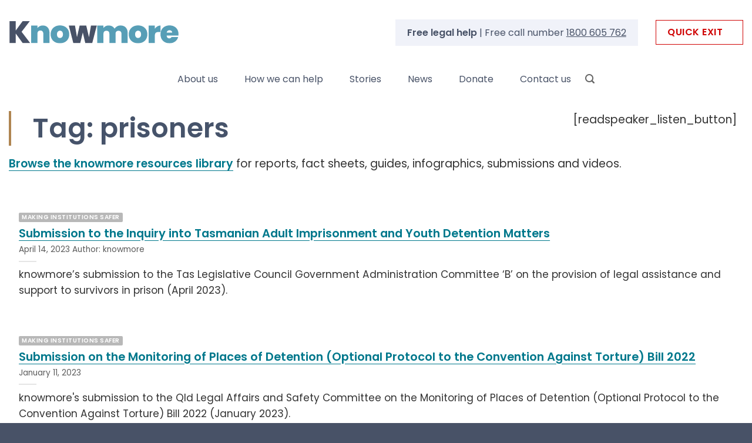

--- FILE ---
content_type: text/html; charset=UTF-8
request_url: https://knowmore.org.au/resources-tag/prisoners/
body_size: 38805
content:
<!DOCTYPE html>
<html lang="en-AU" class="loading-site no-js">
<head><meta charset="UTF-8" /><script>if(navigator.userAgent.match(/MSIE|Internet Explorer/i)||navigator.userAgent.match(/Trident\/7\..*?rv:11/i)){var href=document.location.href;if(!href.match(/[?&]nowprocket/)){if(href.indexOf("?")==-1){if(href.indexOf("#")==-1){document.location.href=href+"?nowprocket=1"}else{document.location.href=href.replace("#","?nowprocket=1#")}}else{if(href.indexOf("#")==-1){document.location.href=href+"&nowprocket=1"}else{document.location.href=href.replace("#","&nowprocket=1#")}}}}</script><script>(()=>{class RocketLazyLoadScripts{constructor(){this.v="2.0.4",this.userEvents=["keydown","keyup","mousedown","mouseup","mousemove","mouseover","mouseout","touchmove","touchstart","touchend","touchcancel","wheel","click","dblclick","input"],this.attributeEvents=["onblur","onclick","oncontextmenu","ondblclick","onfocus","onmousedown","onmouseenter","onmouseleave","onmousemove","onmouseout","onmouseover","onmouseup","onmousewheel","onscroll","onsubmit"]}async t(){this.i(),this.o(),/iP(ad|hone)/.test(navigator.userAgent)&&this.h(),this.u(),this.l(this),this.m(),this.k(this),this.p(this),this._(),await Promise.all([this.R(),this.L()]),this.lastBreath=Date.now(),this.S(this),this.P(),this.D(),this.O(),this.M(),await this.C(this.delayedScripts.normal),await this.C(this.delayedScripts.defer),await this.C(this.delayedScripts.async),await this.T(),await this.F(),await this.j(),await this.A(),window.dispatchEvent(new Event("rocket-allScriptsLoaded")),this.everythingLoaded=!0,this.lastTouchEnd&&await new Promise(t=>setTimeout(t,500-Date.now()+this.lastTouchEnd)),this.I(),this.H(),this.U(),this.W()}i(){this.CSPIssue=sessionStorage.getItem("rocketCSPIssue"),document.addEventListener("securitypolicyviolation",t=>{this.CSPIssue||"script-src-elem"!==t.violatedDirective||"data"!==t.blockedURI||(this.CSPIssue=!0,sessionStorage.setItem("rocketCSPIssue",!0))},{isRocket:!0})}o(){window.addEventListener("pageshow",t=>{this.persisted=t.persisted,this.realWindowLoadedFired=!0},{isRocket:!0}),window.addEventListener("pagehide",()=>{this.onFirstUserAction=null},{isRocket:!0})}h(){let t;function e(e){t=e}window.addEventListener("touchstart",e,{isRocket:!0}),window.addEventListener("touchend",function i(o){o.changedTouches[0]&&t.changedTouches[0]&&Math.abs(o.changedTouches[0].pageX-t.changedTouches[0].pageX)<10&&Math.abs(o.changedTouches[0].pageY-t.changedTouches[0].pageY)<10&&o.timeStamp-t.timeStamp<200&&(window.removeEventListener("touchstart",e,{isRocket:!0}),window.removeEventListener("touchend",i,{isRocket:!0}),"INPUT"===o.target.tagName&&"text"===o.target.type||(o.target.dispatchEvent(new TouchEvent("touchend",{target:o.target,bubbles:!0})),o.target.dispatchEvent(new MouseEvent("mouseover",{target:o.target,bubbles:!0})),o.target.dispatchEvent(new PointerEvent("click",{target:o.target,bubbles:!0,cancelable:!0,detail:1,clientX:o.changedTouches[0].clientX,clientY:o.changedTouches[0].clientY})),event.preventDefault()))},{isRocket:!0})}q(t){this.userActionTriggered||("mousemove"!==t.type||this.firstMousemoveIgnored?"keyup"===t.type||"mouseover"===t.type||"mouseout"===t.type||(this.userActionTriggered=!0,this.onFirstUserAction&&this.onFirstUserAction()):this.firstMousemoveIgnored=!0),"click"===t.type&&t.preventDefault(),t.stopPropagation(),t.stopImmediatePropagation(),"touchstart"===this.lastEvent&&"touchend"===t.type&&(this.lastTouchEnd=Date.now()),"click"===t.type&&(this.lastTouchEnd=0),this.lastEvent=t.type,t.composedPath&&t.composedPath()[0].getRootNode()instanceof ShadowRoot&&(t.rocketTarget=t.composedPath()[0]),this.savedUserEvents.push(t)}u(){this.savedUserEvents=[],this.userEventHandler=this.q.bind(this),this.userEvents.forEach(t=>window.addEventListener(t,this.userEventHandler,{passive:!1,isRocket:!0})),document.addEventListener("visibilitychange",this.userEventHandler,{isRocket:!0})}U(){this.userEvents.forEach(t=>window.removeEventListener(t,this.userEventHandler,{passive:!1,isRocket:!0})),document.removeEventListener("visibilitychange",this.userEventHandler,{isRocket:!0}),this.savedUserEvents.forEach(t=>{(t.rocketTarget||t.target).dispatchEvent(new window[t.constructor.name](t.type,t))})}m(){const t="return false",e=Array.from(this.attributeEvents,t=>"data-rocket-"+t),i="["+this.attributeEvents.join("],[")+"]",o="[data-rocket-"+this.attributeEvents.join("],[data-rocket-")+"]",s=(e,i,o)=>{o&&o!==t&&(e.setAttribute("data-rocket-"+i,o),e["rocket"+i]=new Function("event",o),e.setAttribute(i,t))};new MutationObserver(t=>{for(const n of t)"attributes"===n.type&&(n.attributeName.startsWith("data-rocket-")||this.everythingLoaded?n.attributeName.startsWith("data-rocket-")&&this.everythingLoaded&&this.N(n.target,n.attributeName.substring(12)):s(n.target,n.attributeName,n.target.getAttribute(n.attributeName))),"childList"===n.type&&n.addedNodes.forEach(t=>{if(t.nodeType===Node.ELEMENT_NODE)if(this.everythingLoaded)for(const i of[t,...t.querySelectorAll(o)])for(const t of i.getAttributeNames())e.includes(t)&&this.N(i,t.substring(12));else for(const e of[t,...t.querySelectorAll(i)])for(const t of e.getAttributeNames())this.attributeEvents.includes(t)&&s(e,t,e.getAttribute(t))})}).observe(document,{subtree:!0,childList:!0,attributeFilter:[...this.attributeEvents,...e]})}I(){this.attributeEvents.forEach(t=>{document.querySelectorAll("[data-rocket-"+t+"]").forEach(e=>{this.N(e,t)})})}N(t,e){const i=t.getAttribute("data-rocket-"+e);i&&(t.setAttribute(e,i),t.removeAttribute("data-rocket-"+e))}k(t){Object.defineProperty(HTMLElement.prototype,"onclick",{get(){return this.rocketonclick||null},set(e){this.rocketonclick=e,this.setAttribute(t.everythingLoaded?"onclick":"data-rocket-onclick","this.rocketonclick(event)")}})}S(t){function e(e,i){let o=e[i];e[i]=null,Object.defineProperty(e,i,{get:()=>o,set(s){t.everythingLoaded?o=s:e["rocket"+i]=o=s}})}e(document,"onreadystatechange"),e(window,"onload"),e(window,"onpageshow");try{Object.defineProperty(document,"readyState",{get:()=>t.rocketReadyState,set(e){t.rocketReadyState=e},configurable:!0}),document.readyState="loading"}catch(t){console.log("WPRocket DJE readyState conflict, bypassing")}}l(t){this.originalAddEventListener=EventTarget.prototype.addEventListener,this.originalRemoveEventListener=EventTarget.prototype.removeEventListener,this.savedEventListeners=[],EventTarget.prototype.addEventListener=function(e,i,o){o&&o.isRocket||!t.B(e,this)&&!t.userEvents.includes(e)||t.B(e,this)&&!t.userActionTriggered||e.startsWith("rocket-")||t.everythingLoaded?t.originalAddEventListener.call(this,e,i,o):(t.savedEventListeners.push({target:this,remove:!1,type:e,func:i,options:o}),"mouseenter"!==e&&"mouseleave"!==e||t.originalAddEventListener.call(this,e,t.savedUserEvents.push,o))},EventTarget.prototype.removeEventListener=function(e,i,o){o&&o.isRocket||!t.B(e,this)&&!t.userEvents.includes(e)||t.B(e,this)&&!t.userActionTriggered||e.startsWith("rocket-")||t.everythingLoaded?t.originalRemoveEventListener.call(this,e,i,o):t.savedEventListeners.push({target:this,remove:!0,type:e,func:i,options:o})}}J(t,e){this.savedEventListeners=this.savedEventListeners.filter(i=>{let o=i.type,s=i.target||window;return e!==o||t!==s||(this.B(o,s)&&(i.type="rocket-"+o),this.$(i),!1)})}H(){EventTarget.prototype.addEventListener=this.originalAddEventListener,EventTarget.prototype.removeEventListener=this.originalRemoveEventListener,this.savedEventListeners.forEach(t=>this.$(t))}$(t){t.remove?this.originalRemoveEventListener.call(t.target,t.type,t.func,t.options):this.originalAddEventListener.call(t.target,t.type,t.func,t.options)}p(t){let e;function i(e){return t.everythingLoaded?e:e.split(" ").map(t=>"load"===t||t.startsWith("load.")?"rocket-jquery-load":t).join(" ")}function o(o){function s(e){const s=o.fn[e];o.fn[e]=o.fn.init.prototype[e]=function(){return this[0]===window&&t.userActionTriggered&&("string"==typeof arguments[0]||arguments[0]instanceof String?arguments[0]=i(arguments[0]):"object"==typeof arguments[0]&&Object.keys(arguments[0]).forEach(t=>{const e=arguments[0][t];delete arguments[0][t],arguments[0][i(t)]=e})),s.apply(this,arguments),this}}if(o&&o.fn&&!t.allJQueries.includes(o)){const e={DOMContentLoaded:[],"rocket-DOMContentLoaded":[]};for(const t in e)document.addEventListener(t,()=>{e[t].forEach(t=>t())},{isRocket:!0});o.fn.ready=o.fn.init.prototype.ready=function(i){function s(){parseInt(o.fn.jquery)>2?setTimeout(()=>i.bind(document)(o)):i.bind(document)(o)}return"function"==typeof i&&(t.realDomReadyFired?!t.userActionTriggered||t.fauxDomReadyFired?s():e["rocket-DOMContentLoaded"].push(s):e.DOMContentLoaded.push(s)),o([])},s("on"),s("one"),s("off"),t.allJQueries.push(o)}e=o}t.allJQueries=[],o(window.jQuery),Object.defineProperty(window,"jQuery",{get:()=>e,set(t){o(t)}})}P(){const t=new Map;document.write=document.writeln=function(e){const i=document.currentScript,o=document.createRange(),s=i.parentElement;let n=t.get(i);void 0===n&&(n=i.nextSibling,t.set(i,n));const c=document.createDocumentFragment();o.setStart(c,0),c.appendChild(o.createContextualFragment(e)),s.insertBefore(c,n)}}async R(){return new Promise(t=>{this.userActionTriggered?t():this.onFirstUserAction=t})}async L(){return new Promise(t=>{document.addEventListener("DOMContentLoaded",()=>{this.realDomReadyFired=!0,t()},{isRocket:!0})})}async j(){return this.realWindowLoadedFired?Promise.resolve():new Promise(t=>{window.addEventListener("load",t,{isRocket:!0})})}M(){this.pendingScripts=[];this.scriptsMutationObserver=new MutationObserver(t=>{for(const e of t)e.addedNodes.forEach(t=>{"SCRIPT"!==t.tagName||t.noModule||t.isWPRocket||this.pendingScripts.push({script:t,promise:new Promise(e=>{const i=()=>{const i=this.pendingScripts.findIndex(e=>e.script===t);i>=0&&this.pendingScripts.splice(i,1),e()};t.addEventListener("load",i,{isRocket:!0}),t.addEventListener("error",i,{isRocket:!0}),setTimeout(i,1e3)})})})}),this.scriptsMutationObserver.observe(document,{childList:!0,subtree:!0})}async F(){await this.X(),this.pendingScripts.length?(await this.pendingScripts[0].promise,await this.F()):this.scriptsMutationObserver.disconnect()}D(){this.delayedScripts={normal:[],async:[],defer:[]},document.querySelectorAll("script[type$=rocketlazyloadscript]").forEach(t=>{t.hasAttribute("data-rocket-src")?t.hasAttribute("async")&&!1!==t.async?this.delayedScripts.async.push(t):t.hasAttribute("defer")&&!1!==t.defer||"module"===t.getAttribute("data-rocket-type")?this.delayedScripts.defer.push(t):this.delayedScripts.normal.push(t):this.delayedScripts.normal.push(t)})}async _(){await this.L();let t=[];document.querySelectorAll("script[type$=rocketlazyloadscript][data-rocket-src]").forEach(e=>{let i=e.getAttribute("data-rocket-src");if(i&&!i.startsWith("data:")){i.startsWith("//")&&(i=location.protocol+i);try{const o=new URL(i).origin;o!==location.origin&&t.push({src:o,crossOrigin:e.crossOrigin||"module"===e.getAttribute("data-rocket-type")})}catch(t){}}}),t=[...new Map(t.map(t=>[JSON.stringify(t),t])).values()],this.Y(t,"preconnect")}async G(t){if(await this.K(),!0!==t.noModule||!("noModule"in HTMLScriptElement.prototype))return new Promise(e=>{let i;function o(){(i||t).setAttribute("data-rocket-status","executed"),e()}try{if(navigator.userAgent.includes("Firefox/")||""===navigator.vendor||this.CSPIssue)i=document.createElement("script"),[...t.attributes].forEach(t=>{let e=t.nodeName;"type"!==e&&("data-rocket-type"===e&&(e="type"),"data-rocket-src"===e&&(e="src"),i.setAttribute(e,t.nodeValue))}),t.text&&(i.text=t.text),t.nonce&&(i.nonce=t.nonce),i.hasAttribute("src")?(i.addEventListener("load",o,{isRocket:!0}),i.addEventListener("error",()=>{i.setAttribute("data-rocket-status","failed-network"),e()},{isRocket:!0}),setTimeout(()=>{i.isConnected||e()},1)):(i.text=t.text,o()),i.isWPRocket=!0,t.parentNode.replaceChild(i,t);else{const i=t.getAttribute("data-rocket-type"),s=t.getAttribute("data-rocket-src");i?(t.type=i,t.removeAttribute("data-rocket-type")):t.removeAttribute("type"),t.addEventListener("load",o,{isRocket:!0}),t.addEventListener("error",i=>{this.CSPIssue&&i.target.src.startsWith("data:")?(console.log("WPRocket: CSP fallback activated"),t.removeAttribute("src"),this.G(t).then(e)):(t.setAttribute("data-rocket-status","failed-network"),e())},{isRocket:!0}),s?(t.fetchPriority="high",t.removeAttribute("data-rocket-src"),t.src=s):t.src="data:text/javascript;base64,"+window.btoa(unescape(encodeURIComponent(t.text)))}}catch(i){t.setAttribute("data-rocket-status","failed-transform"),e()}});t.setAttribute("data-rocket-status","skipped")}async C(t){const e=t.shift();return e?(e.isConnected&&await this.G(e),this.C(t)):Promise.resolve()}O(){this.Y([...this.delayedScripts.normal,...this.delayedScripts.defer,...this.delayedScripts.async],"preload")}Y(t,e){this.trash=this.trash||[];let i=!0;var o=document.createDocumentFragment();t.forEach(t=>{const s=t.getAttribute&&t.getAttribute("data-rocket-src")||t.src;if(s&&!s.startsWith("data:")){const n=document.createElement("link");n.href=s,n.rel=e,"preconnect"!==e&&(n.as="script",n.fetchPriority=i?"high":"low"),t.getAttribute&&"module"===t.getAttribute("data-rocket-type")&&(n.crossOrigin=!0),t.crossOrigin&&(n.crossOrigin=t.crossOrigin),t.integrity&&(n.integrity=t.integrity),t.nonce&&(n.nonce=t.nonce),o.appendChild(n),this.trash.push(n),i=!1}}),document.head.appendChild(o)}W(){this.trash.forEach(t=>t.remove())}async T(){try{document.readyState="interactive"}catch(t){}this.fauxDomReadyFired=!0;try{await this.K(),this.J(document,"readystatechange"),document.dispatchEvent(new Event("rocket-readystatechange")),await this.K(),document.rocketonreadystatechange&&document.rocketonreadystatechange(),await this.K(),this.J(document,"DOMContentLoaded"),document.dispatchEvent(new Event("rocket-DOMContentLoaded")),await this.K(),this.J(window,"DOMContentLoaded"),window.dispatchEvent(new Event("rocket-DOMContentLoaded"))}catch(t){console.error(t)}}async A(){try{document.readyState="complete"}catch(t){}try{await this.K(),this.J(document,"readystatechange"),document.dispatchEvent(new Event("rocket-readystatechange")),await this.K(),document.rocketonreadystatechange&&document.rocketonreadystatechange(),await this.K(),this.J(window,"load"),window.dispatchEvent(new Event("rocket-load")),await this.K(),window.rocketonload&&window.rocketonload(),await this.K(),this.allJQueries.forEach(t=>t(window).trigger("rocket-jquery-load")),await this.K(),this.J(window,"pageshow");const t=new Event("rocket-pageshow");t.persisted=this.persisted,window.dispatchEvent(t),await this.K(),window.rocketonpageshow&&window.rocketonpageshow({persisted:this.persisted})}catch(t){console.error(t)}}async K(){Date.now()-this.lastBreath>45&&(await this.X(),this.lastBreath=Date.now())}async X(){return document.hidden?new Promise(t=>setTimeout(t)):new Promise(t=>requestAnimationFrame(t))}B(t,e){return e===document&&"readystatechange"===t||(e===document&&"DOMContentLoaded"===t||(e===window&&"DOMContentLoaded"===t||(e===window&&"load"===t||e===window&&"pageshow"===t)))}static run(){(new RocketLazyLoadScripts).t()}}RocketLazyLoadScripts.run()})();</script>
	
	<link rel="profile" href="https://gmpg.org/xfn/11" />
	<link rel="pingback" href="https://knowmore.org.au/xmlrpc.php" />

	<script type="rocketlazyloadscript">(function(html){html.className = html.className.replace(/\bno-js\b/,'js')})(document.documentElement);</script>
<meta name='robots' content='index, follow, max-image-preview:large, max-snippet:-1, max-video-preview:-1' />
	<style></style>
	<meta name="dlm-version" content="5.1.4"><meta name="viewport" content="width=device-width, initial-scale=1" />
	<!-- This site is optimized with the Yoast SEO Premium plugin v26.1 (Yoast SEO v26.1.1) - https://yoast.com/wordpress/plugins/seo/ -->
	<title>prisoners Archives - Knowmore</title>
<link crossorigin data-rocket-preload as="font" href="https://knowmore.org.au/wp-content/themes/flatsome/assets/css/icons/fl-icons.woff2?v=3.20.2" rel="preload">
<link crossorigin data-rocket-preload as="font" href="https://knowmore.org.au/wp-content/fonts/poppins/pxiEyp8kv8JHgFVrJJfecg.woff2" rel="preload">
<link crossorigin data-rocket-preload as="font" href="https://knowmore.org.au/wp-content/fonts/poppins/pxiByp8kv8JHgFVrLEj6Z1xlFQ.woff2" rel="preload">
<style id="wpr-usedcss">img:is([sizes=auto i],[sizes^="auto," i]){contain-intrinsic-size:3000px 1500px}.kc-us-link{color:#5850ec}html{-ms-text-size-adjust:100%;-webkit-text-size-adjust:100%;font-family:sans-serif}body{margin:0}footer,header,main,menu,nav,section{display:block}audio,progress,video{display:inline-block}audio:not([controls]){display:none;height:0}progress{vertical-align:baseline}[hidden],template{display:none}a{background-color:transparent}a:active,a:hover{outline-width:0}b,strong{font-weight:inherit;font-weight:bolder}img{border-style:none}svg:not(:root){overflow:hidden}button,input,select,textarea{font:inherit}optgroup{font-weight:700}button,input,select{overflow:visible}button,select{text-transform:none}[type=button],[type=reset],[type=submit],button{cursor:pointer}[disabled]{cursor:default}[type=reset],[type=submit],button,html [type=button]{-webkit-appearance:button}button::-moz-focus-inner,input::-moz-focus-inner{border:0;padding:0}button:-moz-focusring,input:-moz-focusring{outline:ButtonText dotted 1px}fieldset{border:1px solid silver;margin:0 2px;padding:.35em .625em .75em}legend{box-sizing:border-box;color:inherit;display:table;max-width:100%;padding:0;white-space:normal}textarea{overflow:auto}[type=checkbox],[type=radio]{box-sizing:border-box;padding:0}[type=number]::-webkit-inner-spin-button,[type=number]::-webkit-outer-spin-button{height:auto}[type=search]{-webkit-appearance:textfield}[type=search]::-webkit-search-cancel-button,[type=search]::-webkit-search-decoration{-webkit-appearance:none}*,:after,:before,html{box-sizing:border-box}html{-webkit-tap-highlight-color:transparent;background-attachment:fixed}body{-webkit-font-smoothing:antialiased;-moz-osx-font-smoothing:grayscale;color:var(--fs-color-base)}img{display:inline-block;height:auto;max-width:100%;vertical-align:middle}p:empty{display:none}a,button,input{touch-action:manipulation}iframe,object{max-width:100%}.col{margin:0;padding:0 15px 30px;position:relative;width:100%}.col-inner{background-position:50% 50%;background-repeat:no-repeat;background-size:cover;flex:1 0 auto;margin-left:auto;margin-right:auto;position:relative;width:100%}@media screen and (max-width:849px){.col{padding-bottom:30px}}.align-equal>.col{display:flex}.align-middle{align-items:center!important;align-self:center!important;vertical-align:middle!important}.small-4{flex-basis:33.3333333333%;max-width:33.3333333333%}.small-12,.small-columns-1 .flickity-slider>.col,.small-columns-1>.col{flex-basis:100%;max-width:100%}.small-columns-2 .flickity-slider>.col{flex-basis:50%;max-width:50%}.small-columns-3 .flickity-slider>.col{flex-basis:33.3333333333%;max-width:33.3333333333%}.small-columns-4 .flickity-slider>.col{flex-basis:25%;max-width:25%}.small-columns-5 .flickity-slider>.col{flex-basis:20%;max-width:20%}.small-columns-6 .flickity-slider>.col{flex-basis:16.6666666667%;max-width:16.6666666667%}.small-columns-7 .flickity-slider>.col{flex-basis:14.2857142857%;max-width:14.2857142857%}.small-columns-8 .flickity-slider>.col{flex-basis:12.5%;max-width:12.5%}@media screen and (min-width:550px){.medium-3{flex-basis:25%;max-width:25%}.medium-4{flex-basis:33.3333333333%;max-width:33.3333333333%}.medium-6{flex-basis:50%;max-width:50%}.medium-9{flex-basis:75%;max-width:75%}.medium-columns-1 .flickity-slider>.col{flex-basis:100%;max-width:100%}.medium-columns-2 .flickity-slider>.col{flex-basis:50%;max-width:50%}.medium-columns-3 .flickity-slider>.col{flex-basis:33.3333333333%;max-width:33.3333333333%}.medium-columns-4 .flickity-slider>.col{flex-basis:25%;max-width:25%}.medium-columns-5 .flickity-slider>.col{flex-basis:20%;max-width:20%}.medium-columns-6 .flickity-slider>.col{flex-basis:16.6666666667%;max-width:16.6666666667%}.medium-columns-7 .flickity-slider>.col{flex-basis:14.2857142857%;max-width:14.2857142857%}.medium-columns-8 .flickity-slider>.col{flex-basis:12.5%;max-width:12.5%}}@media screen and (min-width:850px){.col:first-child .col-inner{margin-left:auto;margin-right:0}.col+.col .col-inner{margin-left:0;margin-right:auto}.large-3{flex-basis:25%;max-width:25%}.large-4{flex-basis:33.3333333333%;max-width:33.3333333333%}.large-6{flex-basis:50%;max-width:50%}.large-9{flex-basis:75%;max-width:75%}.large-12,.large-columns-1 .flickity-slider>.col,.large-columns-1>.col{flex-basis:100%;max-width:100%}.large-columns-2 .flickity-slider>.col{flex-basis:50%;max-width:50%}.large-columns-3 .flickity-slider>.col{flex-basis:33.3333333333%;max-width:33.3333333333%}.large-columns-4 .flickity-slider>.col{flex-basis:25%;max-width:25%}.large-columns-5 .flickity-slider>.col{flex-basis:20%;max-width:20%}.large-columns-6 .flickity-slider>.col{flex-basis:16.6666666667%;max-width:16.6666666667%}.large-columns-7 .flickity-slider>.col{flex-basis:14.2857142857%;max-width:14.2857142857%}.large-columns-8 .flickity-slider>.col{flex-basis:12.5%;max-width:12.5%}}.container,.row{margin-left:auto;margin-right:auto;width:100%}.container{padding-left:15px;padding-right:15px}.container,.row{max-width:1080px}.row.row-collapse{max-width:1050px}.row.row-small{max-width:1065px}.flex-row{align-items:center;display:flex;flex-flow:row nowrap;justify-content:space-between;width:100%}.text-center .flex-row{justify-content:center}.header .flex-row{height:100%}.flex-col{max-height:100%}.flex-grow{-ms-flex-negative:1;-ms-flex-preferred-size:auto!important;flex:1}.flex-center{margin:0 auto}.flex-left{margin-right:auto}.flex-right{margin-left:auto}.flex-has-center>.flex-col:not(.flex-center),.flex-has-center>.flex-row>.flex-col:not(.flex-center){flex:1}@media(max-width:849px){.medium-text-center .flex-row{justify-content:center}}.grid-col .flickity-slider>.img,.grid-col .slider:not(.flickity-enabled){bottom:0;height:100%;-o-object-fit:cover;object-fit:cover;padding:0!important;position:absolute!important;top:0;width:100%}.grid-col .slider:not(.flickity-enabled)>*{position:relative!important}.grid-col .flickity-viewport{height:100%!important}@media (-ms-high-contrast:none){.slider-nav-circle .flickity-prev-next-button svg{height:36px!important}.nav>li>a>i{top:-1px}}.gallery,.row{display:flex;flex-flow:row wrap;width:100%}.row>div:not(.col):not([class^=col-]):not([class*=" col-"]){width:100%!important}.container .row:not(.row-collapse),.lightbox-content .row:not(.row-collapse),.row .gallery,.row .row:not(.row-collapse){margin-left:-15px;margin-right:-15px;padding-left:0;padding-right:0;width:auto}.row .container{padding-left:0;padding-right:0}.banner+.row:not(.row-collapse),.banner-grid-wrapper+.row:not(.row-collapse),.section+.row:not(.row-collapse),.slider-wrapper+.row:not(.row-collapse){margin-top:30px}.row-isotope{transition:height .3s}.row-collapse{padding:0}.row-collapse>.col,.row-collapse>.flickity-viewport>.flickity-slider>.col{padding:0!important}.row-collapse>.col .container{max-width:100%}.container .row-small:not(.row-collapse),.row .row-small:not(.row-collapse){margin-bottom:0;margin-left:-10px;margin-right:-10px}.row-small>.col,.row-small>.flickity-viewport>.flickity-slider>.col{margin-bottom:0;padding:0 9.8px 19.6px}.container .row-xsmall:not(.row-collapse),.row .row-xsmall:not(.row-collapse){margin-bottom:0;margin-left:-2px;margin-right:-2px}.row-xsmall>.flickity-viewport>.flickity-slider>.col{margin-bottom:0;padding:0 2px 3px}@media screen and (min-width:850px){.container .row-large:not(.row-collapse),.row .row-large:not(.row-collapse){margin-bottom:0;margin-left:-30px;margin-right:-30px}.row-large>.flickity-viewport>.flickity-slider>.col{margin-bottom:0;padding:0 30px 30px}}.section{align-items:center;display:flex;flex-flow:row;min-height:auto;padding:30px 0;position:relative;width:100%}.section.dark{background-color:#666}.section-bg{overflow:hidden}.section-bg,.section-content{width:100%}.section-content{z-index:1}.container .section,.row .section{padding-left:30px;padding-right:30px}.section-bg :is(img,picture,video){height:100%;left:0;-o-object-fit:cover;object-fit:cover;-o-object-position:50% 50%;object-position:50% 50%;position:absolute;top:0;width:100%}.nav-dropdown{background-color:#fff;color:var(--fs-color-base);display:table;left:-99999px;margin:0;max-height:0;min-width:260px;opacity:0;padding:20px 0;position:absolute;text-align:left;transition:opacity .25s,visibility .25s;visibility:hidden;z-index:9}.dark.nav-dropdown{color:#f1f1f1}.nav-dropdown:after{clear:both;content:"";display:block;height:0;visibility:hidden}.nav-dropdown li{display:block;margin:0;vertical-align:top}.nav-dropdown li ul{margin:0;padding:0}.nav-dropdown>li.html{min-width:260px}.no-js li.has-dropdown:hover>.nav-dropdown,li.current-dropdown>.nav-dropdown{left:-15px;max-height:inherit;opacity:1;visibility:visible}.nav-right li.current-dropdown:last-child>.nav-dropdown,.nav-right li.has-dropdown:hover:last-child>.nav-dropdown{left:auto;right:-15px}.nav-dropdown>li>a{display:block;line-height:1.3;padding:10px 20px;width:auto}.nav-dropdown>li:last-child:not(.nav-dropdown-col)>a{border-bottom:0!important}.nav-dropdown .menu-item-has-children>a,.nav-dropdown .title>a{color:#000;font-size:.8em;font-weight:bolder;text-transform:uppercase}.menu-item-has-block .nav-dropdown{padding:0}.menu-item-has-block .nav-dropdown .col-inner ul:not(.nav.nav-vertical) li:not(.tab):not([class^=bullet-]){display:list-item;margin-left:1.3em!important}li.current-dropdown>.nav-dropdown-full,li.has-dropdown:hover>.nav-dropdown-full{display:flex;flex-wrap:wrap;left:50%!important;margin-left:0!important;margin-right:0!important;max-width:1150px!important;position:fixed;right:auto;transform:translateX(-50%);transition:opacity .3s!important;width:100%}.nav-dropdown-has-arrow li.has-dropdown:after,.nav-dropdown-has-arrow li.has-dropdown:before{border:solid transparent;bottom:-2px;content:"";height:0;left:50%;opacity:0;pointer-events:none;position:absolute;width:0;z-index:10}.nav-dropdown-has-arrow li.has-dropdown:after{border-color:hsla(0,0%,87%,0) hsla(0,0%,87%,0) #fff;border-width:8px;margin-left:-8px}.nav-dropdown-has-arrow li.has-dropdown:before{border-width:11px;margin-left:-11px;z-index:-999}.nav-dropdown-has-arrow li.has-dropdown.menu-item-design-container-width:after,.nav-dropdown-has-arrow li.has-dropdown.menu-item-design-container-width:before,.nav-dropdown-has-arrow li.has-dropdown.menu-item-design-full-width:after,.nav-dropdown-has-arrow li.has-dropdown.menu-item-design-full-width:before{display:none}.nav-dropdown-has-shadow .nav-dropdown{box-shadow:1px 1px 15px rgba(0,0,0,.15)}.nav-dropdown-has-arrow.nav-dropdown-has-border li.has-dropdown:before{border-bottom-color:#ddd}.nav-dropdown-has-border .nav-dropdown{border:2px solid #ddd}.nav-dropdown-has-arrow li.current-dropdown.has-dropdown:after,.nav-dropdown-has-arrow li.current-dropdown.has-dropdown:before{opacity:1;transition:opacity .25s}.nav p{margin:0;padding-bottom:0}.nav,.nav ul:not(.nav-dropdown){margin:0;padding:0}.nav>li>a.button,.nav>li>button{margin-bottom:0}.nav{align-items:center;display:flex;flex-flow:row wrap;width:100%}.nav,.nav>li{position:relative}.nav>li{display:inline-block;list-style:none;margin:0 7px;padding:0;transition:background-color .3s}.nav>li>a{align-items:center;display:inline-flex;flex-wrap:wrap;padding:10px 0}.html .nav>li>a{padding-bottom:0;padding-top:0}.nav-center{justify-content:center}.nav-right{justify-content:flex-end}.nav-dropdown>li>a,.nav>li>a{color:rgba(74,74,74,.85);transition:all .2s}.nav-dropdown>li>a{display:block}.nav-dropdown li.active>a,.nav-dropdown>li>a:hover,.nav>li.active>a,.nav>li>a.active,.nav>li>a:hover{color:hsla(0,0%,7%,.85)}.nav li:first-child{margin-left:0!important}.nav li:last-child{margin-right:0!important}.nav-uppercase>li>a{font-weight:bolder;letter-spacing:.02em;text-transform:uppercase}li.html .row,li.html form,li.html input,li.html select{margin:0}li.html>.button{margin-bottom:0}.off-canvas .mobile-sidebar-slide{bottom:0;overflow:hidden;position:fixed;top:0;width:100%}.off-canvas .mobile-sidebar-slide .sidebar-menu{height:100%;padding-bottom:0;padding-top:0;transform:translateX(0);transition:transform .3s;will-change:transform}.mobile-sidebar-levels-2 .nav-slide>li>.sub-menu>li:not(.nav-slide-header){border-top:1px solid #ececec;margin-bottom:0;margin-top:0;transition:background-color .3s}.mobile-sidebar-levels-2 .nav-slide>li>.sub-menu>li:not(.nav-slide-header)>a{color:rgba(74,74,74,.85);font-size:.8em;letter-spacing:.02em;padding-bottom:15px;padding-left:20px;padding-top:15px;text-transform:uppercase}.mobile-sidebar-levels-2 .nav-slide>li>.sub-menu>li:not(.nav-slide-header).active,.mobile-sidebar-levels-2 .nav-slide>li>.sub-menu>li:not(.nav-slide-header):hover{background-color:rgba(0,0,0,.05)}.mobile-sidebar-levels-2 .nav-slide>li>.sub-menu>li:not(.nav-slide-header)>.sub-menu{-webkit-overflow-scrolling:touch;bottom:0;display:none;left:200%;opacity:1;overflow:visible;overflow-y:auto;padding-bottom:20px;padding-right:0;padding-top:20px;position:fixed;top:0;transform:none;width:100%}.mobile-sidebar-levels-2 .nav-slide>li>.sub-menu>li:not(.nav-slide-header)>.sub-menu>li{align-items:center;display:flex;flex-flow:row wrap}.mobile-sidebar-levels-2 .nav-slide>li>.sub-menu>li:not(.nav-slide-header)>.sub-menu.is-current-slide{display:block}.mobile-sidebar-levels-2 .nav-slide>li>.sub-menu>li:not(.nav-slide-header)>.sub-menu.is-current-parent{overflow-y:hidden;padding-right:100%;width:200%}.nav-slide{-webkit-overflow-scrolling:auto;height:100%;overflow:visible;overflow-y:auto;padding-top:20px}.nav-slide .active>.toggle{transform:none}.nav-slide>li{flex-shrink:0}.nav-slide-header .toggle{margin-left:0!important;padding-left:5px;position:relative!important;text-align:left;top:0!important;width:100%}.nav-slide-header .toggle i{font-size:1.4em;margin-right:2px}.text-center .nav-slide-header .toggle{margin-left:auto!important;margin-right:auto!important;width:auto}.nav:hover>li:not(:hover)>a:before{opacity:0}.tabbed-content{display:flex;flex-flow:row wrap}.tabbed-content .nav,.tabbed-content .tab-panels{width:100%}.tab-panels{padding-top:1em}.tab-panels .entry-content{padding:0}.tab-panels .panel:not(.active){display:block;height:0;opacity:0;overflow:hidden;padding:0;visibility:hidden}.tab-panels .panel.active{display:block!important}@media(min-width:850px){.tabbed-content .nav-vertical{padding-top:0;width:25%}.nav-vertical+.tab-panels{border-left:1px solid #ddd;flex:1;margin-top:0!important;padding:0 30px 30px}}.sidebar-menu-tabs__tab{background-color:rgba(0,0,0,.02);flex:1 0 50%;list-style-type:none;max-width:50%;text-align:center}.sidebar-menu-tabs__tab.active{background-color:rgba(0,0,0,.05)}.sidebar-menu-tabs.nav>li{margin:0}.sidebar-menu-tabs.nav>li>a{display:flex;padding:15px 10px}.toggle{box-shadow:none!important;color:currentColor;height:auto;line-height:1;margin:0 5px 0 0;opacity:.6;padding:0;width:45px}.toggle i{font-size:1.8em;transition:all .3s}.toggle:focus{color:currentColor}.toggle:hover{cursor:pointer;opacity:1}.active>.toggle{transform:rotate(-180deg)}.active>ul.sub-menu:not(.nav-dropdown){display:block!important}.widget .toggle:not(.accordion .toggle){margin:0 0 0 5px;min-height:1em;width:1em}.widget .toggle:not(.accordion .toggle) i{font-size:1.2em;top:1px}@media(prefers-reduced-motion){.toggle{transition:none}}.nav.nav-vertical{flex-flow:column}.nav.nav-vertical li{list-style:none;margin:0;width:100%}.nav-vertical li li{font-size:1em;padding-left:.5em}.nav-vertical>li{align-items:center;display:flex;flex-flow:row wrap}.nav-vertical>li ul{width:100%}.nav-vertical li li.menu-item-has-children{margin-bottom:1em}.nav-vertical li li.menu-item-has-children:not(:first-child){margin-top:1em}.nav-vertical>li>a,.nav-vertical>li>ul>li a{align-items:center;display:flex;flex-grow:1;width:auto}.nav-vertical li li.menu-item-has-children>a{color:#000;font-size:.8em;font-weight:bolder;text-transform:uppercase}.nav-vertical>li.html{padding-bottom:1em;padding-top:1em}.nav-vertical>li>ul li a{color:#4a4a4a;transition:color .2s}.nav-vertical>li>ul li a:hover{color:#111;opacity:1}.nav-vertical>li>ul{margin:0 0 2em;padding-left:1em}.nav-sidebar.nav-vertical>li.menu-item.active,.nav-sidebar.nav-vertical>li.menu-item:hover{background-color:rgba(0,0,0,.05)}.nav-sidebar.nav-vertical>li+li{border-top:1px solid #ececec}.dark .nav-sidebar.nav-vertical>li+li{border-color:hsla(0,0%,100%,.2)}.nav-vertical>li+li{border-top:1px solid #ececec}.text-center .toggle{margin-left:-35px}.text-center .nav-vertical li{border:0}.text-center .nav-vertical li li,.text-center.nav-vertical li li{padding-left:0}.nav-vertical .header-button,.nav-vertical .social-icons{display:block;width:100%}.header-vertical-menu__opener{align-items:center;background-color:var(--fs-color-primary);display:flex;flex-direction:row;font-size:.9em;font-weight:600;height:50px;justify-content:space-between;padding:12px 15px;width:250px}.header-vertical-menu__opener .icon-menu{font-size:1.7em;margin-right:10px}.header-vertical-menu__fly-out{background-color:#fff;opacity:0;position:absolute;visibility:hidden;width:250px;z-index:9}.header-vertical-menu__fly-out .nav-top-link{font-size:.9em;order:1}.header-vertical-menu__fly-out .current-dropdown .nav-dropdown{left:100%!important;top:0}.header-vertical-menu__fly-out .current-dropdown.menu-item .nav-dropdown{min-height:100%}.header-vertical-menu__fly-out--open{opacity:1;visibility:visible}.header-wrapper .header-vertical-menu__fly-out{transition:opacity .25s,visibility .25s}.row-collapse .badge-circle{margin-left:15px}.banner{background-color:var(--fs-color-primary);min-height:30px;position:relative;width:100%}.dark .banner a{color:#fff}.box{margin:0 auto;position:relative;width:100%}.box>a{display:block;width:100%}.box a{display:inline-block}.box,.box-text{transition:opacity .3s,transform .3s,background-color .3s}.box-text{font-size:.9em;padding-bottom:1.4em;padding-top:.7em;position:relative;width:100%}@media(max-width:549px){.box-text{font-size:85%}}.box-text.text-center{padding-left:10px;padding-right:10px}.button,button,input[type=button],input[type=reset],input[type=submit]{background-color:transparent;border:1px solid transparent;border-radius:0;box-sizing:border-box;color:currentColor;cursor:pointer;display:inline-block;font-size:.97em;font-weight:bolder;letter-spacing:.03em;line-height:2.4em;margin-right:1em;margin-top:0;max-width:100%;min-height:2.5em;min-width:24px;padding:0 1.2em;position:relative;text-align:center;text-decoration:none;text-rendering:optimizeLegibility;text-shadow:none;text-transform:uppercase;transition:transform .3s,border .3s,background .3s,box-shadow .3s,opacity .3s,color .3s;vertical-align:middle}.button span{display:inline-block;line-height:1.6}.nav>li>a.button,.nav>li>a.button:hover{padding-bottom:0;padding-top:0}.nav>li>a.button:hover{color:#fff}.button,input[type=button].button,input[type=reset].button,input[type=submit],input[type=submit].button{background-color:var(--fs-color-primary);border-color:rgba(0,0,0,.05);color:#fff}.button:hover,.dark .button.is-form:hover,input[type=button]:hover,input[type=reset]:hover,input[type=submit]:hover{box-shadow:inset 0 0 0 100px rgba(0,0,0,.2);color:#fff;opacity:1;outline:0}.is-form,button.is-form,button[type=submit].is-form,input[type=button].is-form,input[type=reset].is-form,input[type=submit].is-form{background-color:#f9f9f9;border:1px solid #ddd;color:#666;font-weight:400;overflow:hidden;position:relative;text-shadow:1px 1px 1px #fff;text-transform:none}.button.is-form:hover{background-color:#f1f1f1;color:#000}.dark .button,.dark input[type=button],.dark input[type=reset],.dark input[type=submit]{color:#fff}.dark .button.is-form,.dark input[type=button].is-form,.dark input[type=reset].is-form,.dark input[type=submit].is-form{color:#000}.primary,input[type=submit],input[type=submit].button{background-color:var(--fs-color-primary)}.success{background-color:var(--fs-color-success)}.white{background-color:#fff!important;color:#666!important}.button.alt,.secondary{background-color:var(--fs-color-secondary)}a.primary:not(.button),a.secondary:not(.button){background-color:transparent}.alert{background-color:var(--fs-color-alert)}.text-center .button:first-of-type{margin-left:0!important}.text-center .button:last-of-type,.text-right .button:last-of-type{margin-right:0!important}.button.disabled,.button[disabled],button.disabled,button[disabled]{opacity:.6}.header-button{display:inline-block}.header-button .button{margin:0}.scroll-for-more{margin-left:0!important}.scroll-for-more:not(:hover){opacity:.7}.flex-col .button,.flex-col button,.flex-col input{margin-bottom:0}code{background:#f1f1f1;border:1px solid #e1e1e1;border-radius:4px;font-size:.9em;margin:0 .2rem;padding:.2rem .5rem}.dark code{background-color:rgba(0,0,0,.5);border-color:#000}.is-divider{background-color:rgba(0,0,0,.1);display:block;height:3px;margin:1em 0;max-width:30px;width:100%}.widget .is-divider{margin-top:.66em}.dark .is-divider{background-color:hsla(0,0%,100%,.3)}form{margin-bottom:0}.select-resize-ghost,input[type=email],input[type=number],input[type=password],input[type=search],input[type=text],input[type=url],select,textarea{background-color:#fff;border:1px solid #ddd;border-radius:0;box-shadow:inset 0 1px 2px rgba(0,0,0,.1);box-sizing:border-box;color:#333;font-size:.97em;height:2.507em;max-width:100%;padding:0 .75em;transition:color .3s,border .3s,background .3s,opacity .3s;vertical-align:middle;width:100%}@media(max-width:849px){.select-resize-ghost,input[type=email],input[type=number],input[type=password],input[type=search],input[type=text],input[type=url],select,textarea{font-size:1rem}body.body-scroll-lock--active .mfp-wrap{overflow:auto;position:fixed!important}}input:hover,select:hover,textarea:hover{box-shadow:inset 0 -1.8em 1em 0 transparent}input[type=email],input[type=number],input[type=search],input[type=text],input[type=url],textarea{-webkit-appearance:none;-moz-appearance:none;appearance:none}textarea{min-height:120px;padding-top:.7em}input[type=email]:focus,input[type=number]:focus,input[type=password]:focus,input[type=search]:focus,input[type=text]:focus,select:focus,textarea:focus{background-color:#fff;box-shadow:0 0 5px #ccc;color:#333;opacity:1!important;outline:0}label,legend{display:block;font-size:.9em;font-weight:700;margin-bottom:.4em}legend{border-bottom:1px solid #f1f1f1;font-size:1em;font-weight:700;margin:30px 0 15px;padding-bottom:10px;text-transform:uppercase;width:100%}fieldset{border-width:0;padding:0}input[type=checkbox],input[type=radio]{display:inline;font-size:16px;margin-right:10px}input[type=checkbox]+label,input[type=radio]+label{display:inline}.select-resize-ghost,select{-webkit-appearance:none;-moz-appearance:none;background-color:#fff;background-image:url("data:image/svg+xml;charset=utf8, %3Csvg xmlns='http://www.w3.org/2000/svg' width='24' height='24' viewBox='0 0 24 24' fill='none' stroke='%23333' stroke-width='2' stroke-linecap='round' stroke-linejoin='round' class='feather feather-chevron-down'%3E%3Cpolyline points='6 9 12 15 18 9'%3E%3C/polyline%3E%3C/svg%3E");background-position:right .45em top 50%;background-repeat:no-repeat;background-size:auto 16px;border-radius:0;box-shadow:inset 0 -1.4em 1em 0 rgba(0,0,0,.02);display:block;padding-right:1.4em}.select-resize-ghost{display:inline-block;opacity:0;position:absolute;width:auto}select.resize-select{width:55px}@media (-ms-high-contrast:none),screen and (-ms-high-contrast:active){select::-ms-expand{display:none}select:focus::-ms-value{background:0 0;color:currentColor}}.flickity-slider>.icon-box{padding-left:3%!important;padding-right:3%!important}.links>li>a:before,i[class*=" icon-"],i[class^=icon-]{speak:none!important;display:inline-block;font-display:block;font-family:fl-icons!important;font-style:normal!important;font-variant:normal!important;font-weight:400!important;line-height:1.2;margin:0;padding:0;position:relative;text-transform:none!important}.button i,button i{top:-1.5px;vertical-align:middle}a.icon:not(.button),button.icon:not(.button){font-family:sans-serif;font-size:1.2em;margin-left:.25em;margin-right:.25em}.header a.icon:not(.button){margin-left:.3em;margin-right:.3em}.button.icon{display:inline-block;margin-left:.12em;margin-right:.12em;min-width:2.5em;padding-left:.6em;padding-right:.6em}.button.icon i{font-size:1.2em}.button.icon i+span{padding-right:.5em}.button.icon.is-small{border-width:1px}.button.icon.is-small i{top:-1px}.button.icon.circle,.button.icon.round{padding-left:0;padding-right:0}.button.icon.circle>span,.button.icon.round>span{margin:0 8px}.button.icon.circle>span+i,.button.icon.round>span+i{margin-left:-4px}.button.icon.circle>i,.button.icon.round>i{margin:0 8px}.button.icon.circle>i+span,.button.icon.round>i+span{margin-left:-4px}.button.icon.circle>i:only-child,.button.icon.round>i:only-child{margin:0}.nav>li>a>i{font-size:20px;transition:color .3s;vertical-align:middle}.nav>li>a>i+span{margin-left:5px}.nav>li>a>span+i{margin-left:5px}.nav>li>a>i.icon-search{font-size:1.2em}.nav>li>a>i.icon-menu{font-size:1.9em}.nav>li.has-icon>a>i{min-width:1em}.nav-vertical>li>a>i{font-size:16px;opacity:.6}.header-button a.icon:not(.button){display:inline-block;padding:6px 0}.header-button a.icon:not(.button) i{font-size:24px}.header-button a.icon:not(.button) i.icon-search{font-size:16px}.button:not(.icon)>i{margin-left:-.15em;margin-right:.4em}.button:not(.icon)>span+i{margin-left:.4em;margin-right:-.15em}img{opacity:1;transition:opacity 1s}.col-inner>.img:not(:last-child),.col>.img:not(:last-child){margin-bottom:1em}.img,.img .img-inner{position:relative}.img .img-inner{overflow:hidden}.img,.img img{width:100%}.img .caption{bottom:0;position:absolute}.img .caption{background-color:rgba(0,0,0,.3);color:#fff;font-size:14px;max-height:100%!important;overflow-y:auto;padding:4px 10px;transform:translateY(100%);transition:transform .5s;width:100%}.img:hover .caption{transform:translateY(0)}.lazy-load{background-color:rgba(0,0,0,.03)}.tag-label{background-color:rgba(0,0,0,.4);border-radius:2px;color:#fff;display:inline-block;font-size:.65em;font-weight:700;letter-spacing:1.1px;line-height:1;padding:2px 5px;text-transform:uppercase;transition:background-color .3s,opacity .3s}.has-hover:hover .tag-label{background-color:var(--fs-color-secondary);opacity:1}.mfp-bg{background:#0b0b0b;height:100%;left:0;opacity:0;overflow:hidden;position:fixed;top:0;transition:opacity .25s;width:100%;z-index:1042}.mfp-bg.mfp-ready{opacity:.6}.mfp-wrap{-webkit-backface-visibility:hidden;outline:0!important;position:fixed;z-index:1043}.mfp-container,.mfp-wrap{height:100%;left:0;top:0;width:100%}.mfp-container{box-sizing:border-box;padding:30px;position:absolute;text-align:center}.mfp-container:before{content:"";display:inline-block;height:100%;vertical-align:middle}.mfp-image-holder{padding:40px 6.66%}.mfp-content{display:inline-block;margin:0 auto;max-width:100%;opacity:0;position:relative;text-align:left;transform:translateY(-30px);transition:transform .5s,opacity .3s;vertical-align:middle;z-index:1045}.mfp-content-inner{box-shadow:1px 1px 5px 0 rgba(0,0,0,.2)}.mfp-ready .mfp-content{opacity:1;transform:translateY(0)}.mfp-ready.mfp-removing .mfp-content{opacity:0}.mfp-ajax-holder .mfp-content,.mfp-inline-holder .mfp-content{cursor:auto;width:100%}.mfp-zoom-out-cur,.mfp-zoom-out-cur .mfp-image-holder .mfp-close{cursor:zoom-out}.mfp-auto-cursor .mfp-content{cursor:auto}.mfp-arrow,.mfp-close,.mfp-counter,.mfp-preloader{-webkit-user-select:none;-moz-user-select:none;user-select:none}.mfp-hide{display:none!important}.mfp-preloader{color:#ccc;left:8px;margin-top:-.8em;position:absolute;right:8px;text-align:center;top:50%;width:auto;z-index:1044}.mfp-s-error .mfp-content,.mfp-s-ready .mfp-preloader{display:none}.mfp-close{-webkit-backface-visibility:hidden;box-shadow:none;color:#fff;cursor:pointer;font-family:Arial,monospace;font-size:40px;font-style:normal;font-weight:300;height:40px;line-height:40px;margin:0!important;min-height:0;mix-blend-mode:difference;opacity:0;outline:0;padding:0;position:fixed;right:0;text-align:center;text-decoration:none;top:0;transition:opacity .6s,transform .3s;transition-delay:.15s;width:40px;z-index:1046}.mfp-close svg{pointer-events:none}.mfp-content .mfp-close{position:absolute}.mfp-ready .mfp-close{opacity:.6}.mfp-counter{color:#ccc;font-size:12px;line-height:18px;position:absolute;right:0;top:0}.mfp-arrow{color:#fff;height:50px;margin:0;mix-blend-mode:difference;opacity:.6;position:fixed;text-align:center;top:50%;width:50px;z-index:1046}.mfp-arrow i{font-size:42px!important;pointer-events:none}.mfp-arrow:hover{opacity:1}.mfp-arrow:active{top:50.1%}.mfp-arrow-left{left:0;transform:translateX(100%)}.mfp-arrow-right{right:0;transform:translateX(-100%)}.mfp-ready .mfp-arrow-left,.mfp-ready .mfp-arrow-right{transform:translateX(0)}.mfp-iframe-holder{padding-bottom:40px;padding-top:40px}.mfp-iframe-holder .mfp-content{line-height:0;max-width:900px;width:100%}.mfp-iframe-holder .mfp-close{top:-40px}.mfp-iframe-scaler{height:0;overflow:hidden;padding-top:56.25%;width:100%}.mfp-iframe-scaler iframe{display:block;height:100%;left:0;position:absolute;top:0;width:100%}.mfp-iframe-scaler iframe{background:#000;box-shadow:0 0 8px rgba(0,0,0,.6)}img.mfp-img{margin:0 auto}img.mfp-img{backface-visibility:hidden;display:block;height:auto;max-height:calc(100vh - 80px);max-width:100%;padding:0 0 40px;width:auto}.mfp-figure,img.mfp-img{line-height:0}.mfp-figure figure{margin:0}.mfp-bottom-bar{cursor:auto;left:0;margin-top:-36px;position:absolute;top:100%;width:100%}.mfp-title{word-wrap:break-word;color:#f3f3f3;font-size:11px;line-height:18px;padding-right:36px;text-align:left}.mfp-image-holder .mfp-content{max-width:100%}.mfp-gallery .mfp-image-holder .mfp-figure{cursor:pointer}.loading-spin,.processing{position:relative}.loading-spin,.processing:before{animation:.6s linear infinite spin;border-bottom:3px solid rgba(0,0,0,.1)!important;border-left:3px solid var(--fs-color-primary);border-radius:50%;border-right:3px solid rgba(0,0,0,.1)!important;border-top:3px solid rgba(0,0,0,.1)!important;content:"";font-size:10px;height:30px;margin:0 auto;opacity:.8;pointer-events:none;text-indent:-9999em;width:30px}.dark .loading-spin,.dark .processing:before,.dark.loading-spin,.dark.processing:before{border:3px solid rgba(0,0,0,.1)!important;border-left-color:#fff!important}.loading-spin.centered,.processing:before{left:50%;margin-left:-15px;margin-top:-15px;position:absolute;top:50%;z-index:99}.loading-spin{border-radius:50%;height:30px;width:30px}.button.loading{color:hsla(0,0%,100%,.05);opacity:1!important;pointer-events:none!important;position:relative}.button.loading:after{animation:.5s linear infinite spin;border:2px solid #fff;border-radius:32px;border-right-color:transparent!important;border-top-color:transparent!important;content:"";display:block;height:16px;left:50%;margin-left:-8px;margin-top:-8px;position:absolute;top:50%;width:16px}@keyframes spin{0%{transform:rotate(0)}to{transform:rotate(1turn)}}.off-canvas .mfp-content{-ms-scrollbar-base-color:#000;-ms-scrollbar-arrow-color:#000;-ms-overflow-style:-ms-autohiding-scrollbar}.off-canvas .nav-vertical>li>a{padding-bottom:15px;padding-top:15px}.off-canvas .nav-vertical li li>a{padding-bottom:5px;padding-top:5px}.off-canvas-left .mfp-content,.off-canvas-right .mfp-content{-webkit-overflow-scrolling:touch;background-color:hsla(0,0%,100%,.95);bottom:0;box-shadow:0 0 10px 0 rgba(0,0,0,.5);left:0;overflow-x:hidden;overflow-y:auto;position:fixed;top:0;transform:translateX(calc(var(--drawer-width)*-1));transition:transform .2s;width:var(--drawer-width)}.off-canvas-left.dark .mfp-content,.off-canvas-right.dark .mfp-content{background-color:rgba(0,0,0,.95)}.off-canvas-right .mfp-content{left:auto;right:0;transform:translateX(var(--drawer-width))}.off-canvas-center .nav-vertical>li>a,.off-canvas-center .nav-vertical>li>ul>li a{justify-content:center}.off-canvas-center .nav-vertical>li>a{font-size:1.5em}.off-canvas-center .mfp-container{padding:0}.off-canvas-center .mfp-content{-webkit-overflow-scrolling:touch;max-width:700px;overflow-x:hidden;overflow-y:auto;padding-top:50px}.off-canvas-center .mfp-content .searchform{margin:0 auto;max-width:260px}.off-canvas-center.mfp-bg.mfp-ready{opacity:.85}.off-canvas-center .nav-sidebar.nav-vertical>li{border:0}.off-canvas-center .nav-sidebar.nav-vertical>li>a{padding-left:30px;padding-right:30px}.off-canvas-center .nav-sidebar.nav-vertical>li .toggle{position:absolute;right:0;top:15px}.off-canvas.mfp-removing .mfp-content{opacity:0!important}.off-canvas-left.mfp-ready .mfp-content,.off-canvas-right.mfp-ready .mfp-content{opacity:1;transform:translate(0)}.off-canvas .sidebar-menu{padding:30px 0}.off-canvas:not(.off-canvas-center) .nav-vertical li>a{padding-left:20px}.off-canvas:not(.off-canvas-center) li.html{padding:20px}@media(prefers-reduced-motion){.mfp-bg,.mfp-close,.mfp-content{transition:opacity .3s}.off-canvas-left .mfp-content,.off-canvas-right .mfp-content{transition:opacity .2s}}.stack{--stack-gap:0;display:flex}.stack>.text>:first-child{margin-top:0}.stack>.text>:last-child{margin-bottom:0}table{border-color:#ececec;border-spacing:0;margin-bottom:1em;width:100%}label{color:#222}.table{display:table}.text-box{max-height:100%}.slider-wrapper{position:relative}.flickity-slider>.img,.slider-wrapper:last-child,.slider>.img{margin-bottom:0}.slider{position:relative;scrollbar-width:none}.slider-full .flickity-slider>.col{padding:0!important}.slider-load-first:not(.flickity-enabled){max-height:500px}.slider-load-first:not(.flickity-enabled)>div{opacity:0}.slider:not(.flickity-enabled){-ms-overflow-style:-ms-autohiding-scrollbar;overflow-x:scroll;overflow-y:hidden;white-space:nowrap;width:auto}.slider::-webkit-scrollbar{height:0!important;width:0!important}.row.row-slider:not(.flickity-enabled){display:block}.slider:not(.flickity-enabled)>*{display:inline-block!important;vertical-align:top;white-space:normal!important}.slider:not(.flickity-enabled)>a,.slider>a,.slider>a>img,.slider>div:not(.col),.slider>img,.slider>p{width:100%}.flickity-slider>a,.flickity-slider>a>img,.flickity-slider>div:not(.col),.flickity-slider>figure,.flickity-slider>img,.flickity-slider>p{margin:0;padding:0;transition:transform .6s,opacity .6s,box-shadow .6s;width:100%!important}.flickity-slider>.row:not(.is-selected){opacity:0}.flickity-enabled{display:block;position:relative}.flickity-enabled:focus{outline:0}.flickity-viewport{height:100%;overflow:hidden;position:relative;width:100%}.flickity-slider{height:100%;position:absolute;width:100%}.slider-has-parallax .bg{transition:opacity .3s!important}.is-dragging .flickity-viewport .flickity-slider{pointer-events:none}.flickity-enabled.is-draggable{-webkit-tap-highlight-color:transparent;tap-highlight-color:transparent;-webkit-user-select:none;-moz-user-select:none;user-select:none}.flickity-enabled.is-draggable .flickity-viewport{cursor:move;cursor:grab}.flickity-enabled.is-draggable .flickity-viewport.is-pointer-down{cursor:grabbing}.flickity-prev-next-button{background-color:transparent;border:none;bottom:40%;color:#111;cursor:pointer;margin:0;opacity:0;padding:0;position:absolute;top:40%;transition:transform .3s,opacity .3s,background .3s,box-shadow .3s;width:36px}.flickity-prev-next-button.next{right:2%;transform:translateX(-20%)}.flickity-prev-next-button.previous{left:2%;transform:translateX(20%)}.slider-show-nav .flickity-prev-next-button,.slider:hover .flickity-prev-next-button{opacity:.7;transform:translateX(0)!important}.slider .flickity-prev-next-button:hover{box-shadow:none;opacity:1}.slider .flickity-prev-next-button:hover .arrow,.slider .flickity-prev-next-button:hover svg{fill:var(--fs-color-primary)}@media(min-width:850px){.slider-nav-outside .flickity-prev-next-button.next{left:100%;right:auto}.slider-nav-outside .flickity-prev-next-button.previous{left:auto;right:100%}}.flickity-prev-next-button:disabled,button.flickity-prev-next-button[disabled]{background:0 0!important;box-shadow:none!important;cursor:auto;opacity:0!important;pointer-events:none}.flickity-prev-next-button svg{height:auto;left:50%;max-height:100%;max-width:100%;padding:20%;position:absolute;top:50%;transform:translate(-50%,-50%);transition:all .3s;width:100%}.slider-nav-push:not(.slider-nav-reveal) .flickity-prev-next-button{margin-top:-10%}.slider-nav-push.slider-nav-reveal .flickity-prev-next-button svg{margin-top:-40px}.flickity-prev-next-button .arrow,.flickity-prev-next-button svg{fill:currentColor;border-color:currentColor;transition:all .3s}.flickity-prev-next-button.no-svg{color:#111;font-size:26px}.slider-no-arrows .flickity-prev-next-button{display:none!important}.slider-type-fade .flickity-slider{transform:none!important}.slider-type-fade .flickity-slider>*{left:0!important;opacity:0;z-index:1}.slider-type-fade .flickity-slider>.is-selected{opacity:1;z-index:2}.slider-type-fade .flickity-page-dots,.slider-type-fade .flickity-prev-next-button{z-index:3}@media screen and (min-width:850px){.slider-type-fade.product-gallery-stacked .flickity-slider>*{opacity:unset}}@media(prefers-reduced-motion){.flickity-prev-next-button.next,.flickity-prev-next-button.previous{transform:none!important}}.flickity-page-dots{bottom:15px;left:20%;line-height:1;list-style:none;margin:0;padding:0;position:absolute;right:20%;text-align:center}.row-slider .flickity-page-dots{bottom:0}.flickity-rtl .flickity-page-dots{direction:rtl}.flickity-page-dots .dot{border:3px solid #111;border-radius:50%;cursor:pointer;display:inline-block;height:12px;margin:0 5px;opacity:.4;transition:opacity .3s;width:12px}.nav-dots-small .flickity-page-dots .dot,.row-slider .flickity-page-dots .dot{background-color:#111;border:0;height:10px;opacity:.2;width:10px}.flickity-page-dots .dot:hover{opacity:.7}.flickity-page-dots .dot:first-child:last-child{display:none}.flickity-page-dots .dot.is-selected{background-color:#111;opacity:1!important}.slider-nav-dots-dashes .flickity-page-dots .dot{border-radius:0;height:4px;margin:0;width:40px}.slider-nav-dots-dashes-spaced .flickity-page-dots .dot{border-radius:0;height:4px;width:40px}.slider-nav-dots-simple .flickity-page-dots .dot{background-color:#111}.slider-nav-dots-square .flickity-page-dots .dot{border-radius:0}.slider-nav-circle .flickity-prev-next-button .arrow,.slider-nav-circle .flickity-prev-next-button svg{border:2px solid;border-radius:100%}.slider-nav-circle .flickity-prev-next-button:hover .arrow,.slider-nav-circle .flickity-prev-next-button:hover svg{fill:#fff!important;background-color:var(--fs-color-primary);border-color:var(--fs-color-primary)}.slider-nav-reveal .flickity-prev-next-button,.slider-nav-reveal .flickity-prev-next-button:hover{background-color:#fff;bottom:0;box-shadow:0 -150px 15px 0 rgba(0,0,0,.3);height:100%;margin:0!important;top:-2px;width:30px}.dark .slider-nav-reveal .flickity-prev-next-button{background-color:rgba(0,0,0,.3);border-radius:99px;color:#fff}.slider-nav-reveal .flickity-prev-next-button.next{left:auto!important;right:-1px!important;transform:translateX(10%)}.slider-nav-reveal .flickity-prev-next-button.previous{left:-1px!important;right:auto!important;transform:translateX(-10%)}.slider-nav-light .flickity-prev-next-button{color:#fff}.slider-nav-light .flickity-prev-next-button .arrow,.slider-nav-light .flickity-prev-next-button svg{fill:#fff}.slider-nav-light .flickity-page-dots .dot{border-color:#fff}.slider-nav-light .flickity-page-dots .dot.is-selected,.slider-nav-light.slider-nav-dots-simple .flickity-page-dots .dot{background-color:#fff}.slider-style-container .flickity-slider>*,.slider-style-focus .flickity-slider>*,.slider-style-shadow .flickity-slider>*{margin:0 auto;max-width:1080px}.slider-style-container:not(.flickity-enabled) .ux_banner,.slider-style-focus:not(.flickity-enabled) .ux_banner,.slider-style-shadow:not(.flickity-enabled) .ux_banner{opacity:0!important}.slider-style-container .flickity-slider>:not(.is-selected),.slider-style-focus .flickity-slider>:not(.is-selected),.slider-style-shadow .flickity-slider>:not(.is-selected){opacity:.5}.slider-style-shadow .flickity-slider>:before{background-image:var(--wpr-bg-3479e38c-c6b7-4558-86c1-6572d39d0cdd);background-size:100% 100%;bottom:-6px;content:"";height:100px;left:-10%;position:absolute;right:-10%;z-index:-2}.slider-style-shadow .flickity-slider>:not(.is-selected){opacity:1;transform:scale(.9);z-index:-1}.slider-style-shadow .flickity-slider>:not(.is-selected):before{height:200px;opacity:.5}.slider-style-shadow .flickity-slider>.is-selected{transform:scale(.95)}.slider-style-focus .flickity-page-dots{bottom:6px}.slider-style-focus .flickity-slider>*{max-width:1050px}.slider-style-focus .flickity-slider>:not(.is-selected){transform:scale(.93)}@media screen and (max-width:549px){.small-col-first{order:-1}.slider-wrapper .flickity-prev-next-button{display:none}.row-slider .flickity-prev-next-button{background-color:transparent!important;box-shadow:none!important;opacity:.8;transform:translateX(0)!important;width:20px!important}.row-slider .flickity-prev-next-button svg{border:0!important;padding:3px!important}.flickity-page-dots{pointer-events:none}.flickity-slider .banner-layers{overflow:hidden}}a{color:var(--fs-experimental-link-color);text-decoration:none}.button:focus:not(:focus-visible),a:focus:not(:focus-visible),button:focus:not(:focus-visible),input:focus:not(:focus-visible){outline:0}.button:focus-visible,[role=radio]:focus-visible,a:focus-visible,button:focus-visible,input:focus-visible{outline:currentColor solid 2px;outline-offset:2px}a:hover{color:var(--fs-experimental-link-color-hover)}.primary:focus-visible,.submit-button:focus-visible,button[type=submit]:focus-visible{outline-color:var(--fs-color-primary)}.secondary:focus-visible{outline-color:var(--fs-color-secondary)}.alt:focus-visible{outline-color:var(--fs-color-secondary)}.dark .widget a,.dark a{color:currentColor}.dark .widget a:hover,.dark a:hover{color:#fff}ul.links{font-size:.85em;margin:5px 0}ul.links li{display:inline-block;margin:0 .4em}ul.links li a{color:currentColor}ul.links li:before{display:inline-block;font-family:fl-icons;margin-right:5px}ul.links li:first-child{margin-left:0}ul.links li:last-child{margin-right:0}ul{list-style:disc}ul{margin-top:0;padding:0}ul ul{margin:1.5em 0 1.5em 3em}li{margin-bottom:.6em}dl dt{display:inline-block;margin:0 5px 0 0}dl dt p{margin:0;padding:0}dl{font-size:.85em;opacity:.9;text-transform:uppercase}ul.ul-reset,ul.ul-reset>li{margin:0;padding:0}ul.ul-reset>li{list-style:none}.col-inner ul li,.entry-content ul li{margin-left:1.3em}.button,button,fieldset,input,select,textarea{margin-bottom:1em}dl,form,p,ul{margin-bottom:1.3em}form p{margin-bottom:.5em}body{line-height:1.6}h1,h2,h3{color:#555;margin-bottom:.5em;margin-top:0;text-rendering:optimizeSpeed;width:100%}h1{font-size:1.7em}.h2,h1,h2{line-height:1.3}.h2,h2{font-size:1.6em}.h3,h3{font-size:1.25em}h3 label{display:inline-block;margin-right:10px}p{margin-top:0}h1>span,h2>span,h3>span{-webkit-box-decoration-break:clone;box-decoration-break:clone}.uppercase{letter-spacing:.05em;line-height:1.05;text-transform:uppercase}.uppercase{line-height:1.2;text-transform:uppercase}.is-large{font-size:1.15em}.is-small,.is-small.button{font-size:.8em}.is-xxsmall{font-size:.6em}.box-text a:not(.button),.box-text h1,.box-text h2,.box-text h3{line-height:1.3;margin-bottom:.1em;margin-top:.1em}.box-text p{margin-bottom:.1em;margin-top:.1em}.box-text .button{margin-top:1em}.banner .button{margin-bottom:.5em;margin-top:.5em}.banner .is-divider,.banner .text-center .is-divider{margin-bottom:1em;margin-top:1em}.banner h1{font-size:3.5em}.banner h2{font-size:2.9em}.banner h3{font-size:2em}.banner h1,.banner h2,.banner h3{font-weight:400;line-height:1;margin-bottom:.2em;margin-top:.2em;padding:0}.banner p{margin-bottom:1em;margin-top:1em;padding:0}.nav>li>a{font-size:.8em}.nav>li.html{font-size:.85em}.nav-size-xlarge>li>a{font-size:1.1em}span.count-up{opacity:0;transition:opacity 2s}span.count-up.active{opacity:1}.clearfix:after,.container:after,.row:after{clear:both;content:"";display:table}@media(max-width:549px){h1{font-size:1.4em}h2{font-size:1.2em}h3{font-size:1em}.is-large{font-size:1em}.small-text-center{float:none!important;text-align:center!important;width:100%!important}}@media(max-width:849px){.hide-for-medium{display:none!important}.medium-text-center .pull-left{float:none}.medium-text-center{float:none!important;text-align:center!important;width:100%!important}}.expand,.full-width{display:block;max-width:100%!important;padding-left:0!important;padding-right:0!important;width:100%!important}.pull-left{margin-left:0!important}.mb{margin-bottom:30px}.mt{margin-top:30px}.mb-0{margin-bottom:0!important}.mt-0{margin-top:0!important}.mb:last-child{margin-bottom:0}.pb-half{padding-bottom:15px}.pt-half{padding-top:15px}.pb-0{padding-bottom:0!important}.pt-0{padding-top:0!important}.text-left{text-align:left}.text-center{text-align:center}.text-right{text-align:right}.text-center .is-divider,.text-center>div,.text-center>div>div{margin-left:auto;margin-right:auto}.text-center .pull-left{float:none}.text-left .is-divider{margin-left:0;margin-right:auto}.text-right .is-divider,.text-right>div,.text-right>div>div{margin-left:auto;margin-right:0}.relative{position:relative!important}.absolute{position:absolute!important}.fixed{position:fixed!important;z-index:12}.top{top:0}.right{right:0}.left{left:0}.fill{bottom:0}.fill{height:100%;left:0;margin:0!important;padding:0!important;position:absolute;right:0;top:0}.pull-left{float:left}.circle,.circle img{border-radius:999px!important;-o-object-fit:cover;object-fit:cover}.round{border-radius:5px}.bt{border-top:1px solid #ececec}.br{border-right:1px solid #ececec}.hidden{display:none!important;visibility:hidden!important}.z-top{z-index:9995}.inline{display:inline}.block{display:block}.inline-block{display:inline-block}img.inline{display:inline-block!important}.op-7{opacity:.7}.op-8{opacity:.8}.no-scrollbar{-ms-overflow-style:-ms-autohiding-scrollbar;scrollbar-width:none}.no-scrollbar::-webkit-scrollbar{height:0!important;width:0!important}.screen-reader-text{clip:rect(1px,1px,1px,1px);height:1px;overflow:hidden;position:absolute!important;width:1px}.screen-reader-text:focus{clip:auto!important;background-color:#f1f1f1;border-radius:3px;box-shadow:0 0 2px 2px rgba(0,0,0,.6);color:#21759b;display:block;font-size:14px;font-size:.875rem;font-weight:700;height:auto;left:5px;line-height:normal;padding:15px 23px 14px;text-decoration:none;top:5px;width:auto;z-index:100000}@media(prefers-reduced-motion:no-preference){.slider [data-animate],[data-animate]{animation-fill-mode:forwards;-webkit-backface-visibility:hidden;opacity:0!important;transition:filter 1.3s,transform 1.6s,opacity .7s ease-in;will-change:filter,transform,opacity}.slider [data-animate]:not([data-animate-transform]),[data-animate]:not([data-animate-transform]){transform:none!important}.slider [data-animate]:not([data-animate-transition]),[data-animate]:not([data-animate-transition]){transition:none!important}.slider .is-selected [data-animated=true],[data-animated=true]{animation-delay:.1s;opacity:1!important;transform:translateZ(0) scale(1)}.flickity-slider>:not(.is-selected) [data-animated=true]{transition:transform .7s,opacity .3s!important}.slider [data-animate=none],[data-animate=none]{opacity:1!important}[data-animated=false]{transition:none!important}[data-animate]:hover{transition-delay:0s!important}.mfp-ready .nav-anim>li{opacity:1;transform:none}.col+.col [data-animate],[data-animate]+[data-animate]{transition-delay:.2s}.col+.col+.col [data-animate],[data-animate]+[data-animate]+[data-animate]{transition-delay:.4s}.col+.col+.col+.col [data-animate],[data-animate]+[data-animate]+[data-animate]+[data-animate]{transition-delay:.6s}.col+.col+.col+.col+.col [data-animate],[data-animate]+[data-animate]+[data-animate]+[data-animate]+[data-animate]{transition-delay:.8s}.col+.col+.col+.col+.col+.col [data-animate]{transition-delay:.9s}.col+.col+.col+.col+.col+.col+.col [data-animate]{transition-delay:1s}.slider-type-fade .flickity-slider>:not(.is-selected) [data-animate]{opacity:0!important;transition:none!important}}a.hotspot{background-color:#000;border-radius:99px;color:#fff;display:block;font-weight:bolder;height:1.5em;line-height:1.5em;opacity:.8;padding:0;text-align:center;transition:all .3s;width:1.5em}a.hotspot i{font-size:.8em}a.hotspot:hover{background-color:#fff!important;color:#000!important;opacity:1}.has-hover .bg,.has-hover [class*=image-] img{transition:filter .6s,opacity .6s,transform .6s,box-shadow .3s}.tooltipster-base{display:flex;pointer-events:none;position:absolute}.tooltipster-box{flex:1 1 auto}.tooltipster-content{box-sizing:border-box;font-family:Arial,sans-serif;font-size:14px;line-height:16px;max-height:100%;max-width:100%;overflow:auto;padding:8px 10px}.tooltipster-ruler{bottom:0;left:0;overflow:hidden;position:fixed;right:0;top:0;visibility:hidden}.tooltipster-fade{opacity:0;transition-property:opacity}.tooltipster-fade.tooltipster-show{opacity:1}.tooltipster-sidetip.tooltipster-default .tooltipster-box{background:var(--tooltip-bg-color);border:2px solid var(--tooltip-bg-color);border-radius:4px}.tooltipster-sidetip.tooltipster-default.tooltipster-bottom .tooltipster-box{margin-top:8px}.tooltipster-sidetip.tooltipster-default.tooltipster-left .tooltipster-box{margin-right:8px}.tooltipster-sidetip.tooltipster-default.tooltipster-right .tooltipster-box{margin-left:8px}.tooltipster-sidetip.tooltipster-default.tooltipster-top .tooltipster-box{margin-bottom:8px}.tooltipster-sidetip.tooltipster-default .tooltipster-content{color:var(--tooltip-color);padding:6px 8px}.tooltipster-sidetip.tooltipster-default .tooltipster-arrow{overflow:hidden;position:absolute}.tooltipster-sidetip.tooltipster-default.tooltipster-bottom .tooltipster-arrow{height:8px;margin-left:-8px;top:0;width:16px}.tooltipster-sidetip.tooltipster-default.tooltipster-left .tooltipster-arrow{height:16px;margin-top:-8px;right:0;top:0;width:8px}.tooltipster-sidetip.tooltipster-default.tooltipster-right .tooltipster-arrow{height:16px;left:0;margin-top:-8px;top:0;width:8px}.tooltipster-sidetip.tooltipster-default.tooltipster-top .tooltipster-arrow{bottom:0;height:8px;margin-left:-8px;width:16px}.tooltipster-sidetip.tooltipster-default .tooltipster-arrow-background,.tooltipster-sidetip.tooltipster-default .tooltipster-arrow-border{height:0;position:absolute;width:0}.tooltipster-sidetip.tooltipster-default .tooltipster-arrow-background{border:8px solid transparent}.tooltipster-sidetip.tooltipster-default.tooltipster-bottom .tooltipster-arrow-background{border-bottom-color:var(--tooltip-bg-color);left:0;top:3px}.tooltipster-sidetip.tooltipster-default.tooltipster-left .tooltipster-arrow-background{border-left-color:var(--tooltip-bg-color);left:-3px;top:0}.tooltipster-sidetip.tooltipster-default.tooltipster-right .tooltipster-arrow-background{border-right-color:var(--tooltip-bg-color);left:3px;top:0}.tooltipster-sidetip.tooltipster-default.tooltipster-top .tooltipster-arrow-background{border-top-color:var(--tooltip-bg-color);left:0;top:-3px}.tooltipster-sidetip.tooltipster-default .tooltipster-arrow-border{border:8px solid transparent;left:0;top:0}.tooltipster-sidetip.tooltipster-default.tooltipster-bottom .tooltipster-arrow-border{border-bottom-color:var(--tooltip-bg-color)}.tooltipster-sidetip.tooltipster-default.tooltipster-left .tooltipster-arrow-border{border-left-color:var(--tooltip-bg-color)}.tooltipster-sidetip.tooltipster-default.tooltipster-right .tooltipster-arrow-border{border-right-color:var(--tooltip-bg-color)}.tooltipster-sidetip.tooltipster-default.tooltipster-top .tooltipster-arrow-border{border-top-color:var(--tooltip-bg-color)}.tooltipster-sidetip.tooltipster-default .tooltipster-arrow-uncropped{position:relative}.tooltipster-sidetip.tooltipster-default.tooltipster-bottom .tooltipster-arrow-uncropped{top:-8px}.tooltipster-sidetip.tooltipster-default.tooltipster-right .tooltipster-arrow-uncropped{left:-8px}.dark,.dark p{color:#f1f1f1}.dark h1,.dark h2,.dark h3,.dark label{color:#fff}.dark .nav-vertical li li.menu-item-has-children>a,.dark .nav-vertical>li>ul li a,.dark .nav>li.html,.dark .nav>li>a,.nav-dark .nav>li>a,.nav-dark .nav>li>button,.nav-dropdown.dark>li>a{color:hsla(0,0%,100%,.8)}.dark .nav>li.active>a,.dark .nav>li>a.active,.dark .nav>li>a:hover,.nav-dark .nav>li.active>a,.nav-dark .nav>li>a.active,.nav-dark .nav>li>a:hover,.nav-dropdown.dark>li>a:hover{color:#fff}.nav-dark .header-divider:after,.nav-dark .nav>li.header-divider,.nav-dropdown.dark>li>a{border-color:hsla(0,0%,100%,.2)}.dark .nav-vertical li li.menu-item-has-children>a,.nav-dark .header-button,.nav-dark .nav-vertical li li.menu-item-has-children>a,.nav-dark .nav>li.html{color:#fff}.nav-dark span.amount{color:currentColor}:root{--flatsome-scroll-padding-top:calc(var(--flatsome--header--sticky-height, 0px) + var(--wp-admin--admin-bar--height, 0px))}html{overflow-x:hidden;scroll-padding-top:var(--flatsome-scroll-padding-top)}@supports(overflow:clip){body{overflow-x:clip}}#main,#wrapper{background-color:#fff;position:relative}#main.dark{background-color:#333}.page-wrapper{padding-bottom:30px;padding-top:30px}.ux-body-overlay{background-color:rgba(0,0,0,.3);bottom:0;display:block;height:100%;left:0;opacity:0;position:fixed;right:0;top:0;transition:visibility .3s,opacity .3s ease-in-out;visibility:hidden;width:100%;z-index:29}.ux-body-overlay--hover-active{opacity:1;visibility:visible}.header,.header-wrapper{background-position:50% 0;background-size:cover;position:relative;transition:background-color .3s,opacity .3s;width:100%;z-index:1001}.header-bg-color{background-color:hsla(0,0%,100%,.9)}.header-bottom,.header-top{align-items:center;display:flex;flex-wrap:no-wrap}.header.has-transparent,.header.transparent{position:absolute}.header.transparent:not(.stuck){left:auto;right:auto}.header.transparent .header-bg-color,.header.transparent .header-bg-image,.header.transparent .header-bottom,.header.transparent .header-wrapper{background-color:transparent;background-image:none!important;box-shadow:none}.header-bg-color,.header-bg-image{background-position:50% 0;transition:background .4s}.header-top{background-color:var(--fs-color-primary);min-height:20px;position:relative;z-index:11}.header-main{position:relative;z-index:10}.header-bottom{min-height:35px;position:relative;z-index:9}.top-divider{border-top:1px solid;margin-bottom:-1px;opacity:.1}.nav-dark .top-divider{display:none}.stuck{left:0;margin:0 auto;position:fixed;right:0;top:0}.sticky-shrink .stuck .header-main{transition:height .8s}.stuck .header-inner,.stuck .logo,.stuck .logo img{margin-top:0;padding-top:0}.header-wrapper:not(.stuck) .logo img{transition:max-height .5s}.stuck .hide-for-sticky{display:none}.header-wrapper.stuck{box-shadow:1px 1px 10px rgba(0,0,0,.15)}.nav>li.header-divider{border-left:1px solid rgba(0,0,0,.1);height:30px;margin:0 7.5px;position:relative;vertical-align:middle}.nav-dark .nav>li.header-divider{border-color:hsla(0,0%,100%,.1)}.post{margin:0 0 30px}.entry-content{padding-bottom:1.5em;padding-top:1.5em}.box-blog-post .is-divider{height:2px;margin-bottom:.5em;margin-top:.5em}.row .entry-content .gallery{padding:0}.widget{margin-bottom:1.5em}.widget ul{margin:0}.widget li{list-style:none}.widget>ul>li,ul.menu>li{list-style:none;margin:0;text-align:left}.widget>ul>li li,ul.menu>li li{list-style:none}.widget>ul>li>a,.widget>ul>li>span:first-child,ul.menu>li>a,ul.menu>li>span:first-child{display:inline-block;flex:1;padding:6px 0}.widget>ul>li:before,ul.menu>li:before{display:inline-block;font-family:fl-icons;margin-right:6px;opacity:.6}.widget>ul>li li>a,ul.menu>li li>a{display:inline-block;font-size:.9em;padding:3px 0}.widget>ul>li+li,ul.menu>li+li{border-top:1px solid #ececec}.dark .widget>ul>li+li,.dark ul.menu>li+li{border-color:hsla(0,0%,100%,.08)}.widget>ul>li ul,ul.menu>li ul{border-left:1px solid #ddd;display:none;margin:0 0 10px 3px;padding-left:15px;width:100%}.widget>ul>li ul li,ul.menu>li ul li{border:0;margin:0}.dark .widget>ul>li ul,.dark ul.menu>li ul{border-color:hsla(0,0%,100%,.08)}.dark .widget>ul>li.active>a,.dark .widget>ul>li.current-cat>a,.dark .widget>ul>li>a:hover,.dark ul.menu>li.active>a,.dark ul.menu>li.current-cat>a,.dark ul.menu>li>a:hover{color:#fff}.widget>ul>li.has-child,ul.menu>li.has-child{align-items:center;display:flex;flex-flow:row wrap}.widget .current-cat-parent>ul{display:block}.widget .current-cat>a{color:#000;font-weight:bolder}.wpcf7{color:#333;position:relative}.dark .wpcf7{color:#fff}.wpcf7 p{margin:0;padding:0}.wpcf7 br{display:none}.wpcf7 label{display:inline-block;width:100%}.wpcf7-form .processing *{opacity:.8}.accordion-title{border-top:1px solid #ddd;display:block;font-size:110%;padding:.6em 2.3em;position:relative;transition:border .2s ease-out,background-color .3s}.dark .accordion-title{border-color:hsla(0,0%,100%,.2)}.accordion-title.active{background-color:rgba(0,0,0,.03);border-color:var(--fs-color-primary);color:var(--fs-color-primary);font-weight:700}.dark .accordion-title.active{color:#fff}.accordion .toggle{border-radius:999px;height:1.5em;left:0;margin-right:5px;position:absolute;top:.3em;transform-origin:50% 47%;width:2.3em}.accordion .active .toggle{color:currentColor;opacity:1}.footer-wrapper{position:relative;width:100%}.footer{padding:30px 0 0}.absolute-footer,html{background-color:#4d4d4d}.footer ul{margin:0}.absolute-footer{color:rgba(0,0,0,.5);font-size:.9em;padding:10px 0 15px}.absolute-footer.dark{color:hsla(0,0%,100%,.8)}.absolute-footer.fixed{background-color:transparent;bottom:0;color:#fff;left:0;padding:7.5px 15px;right:0;text-shadow:1px 1px 1px rgba(0,0,0,.7);z-index:101}.absolute-footer ul{border-bottom:1px solid #ddd;opacity:.8;padding-bottom:5px}.absolute-footer.dark ul{border-color:hsla(0,0%,100%,.08)}.absolute-footer.text-center ul{border:0;padding-top:5px}.back-to-top{bottom:20px;margin:0;opacity:0;pointer-events:none;right:20px;transform:translateY(30%)}.back-to-top.left{left:20px;right:unset}.back-to-top.active{opacity:1;pointer-events:inherit;transform:translateY(0)}.logo{line-height:1;margin:0}.logo a{color:var(--fs-color-primary);display:block;font-size:32px;font-weight:bolder;margin:0;text-decoration:none;text-transform:uppercase}.logo img{display:block;width:auto}.header-logo-dark,.nav-dark .header-logo{display:none!important}.nav-dark .header-logo-dark{display:block!important}.nav-dark .logo a{color:#fff}.logo-left .logo{margin-left:0;margin-right:30px}@media screen and (max-width:849px){.header-inner .nav{flex-wrap:nowrap}.medium-logo-center .flex-left{flex:1 1 0;order:1}.medium-logo-center .logo{margin:0 15px;order:2;text-align:center}.medium-logo-center .logo img{margin:0 auto}.medium-logo-center .flex-right{flex:1 1 0;order:3}}.scroll-to{width:100%}.scroll-to-bullets{max-height:100vh;overflow:hidden;position:fixed;right:0;top:50%;transform:translateY(-50%);z-index:999}.scroll-to-bullets a{background-color:var(--fs-color-primary);border:3px solid transparent;border-radius:30px;box-shadow:1px 1px 1px rgba(0,0,0,.3);display:block;height:15px;margin:10px 15px;transition:all .3s;width:15px}.scroll-to-bullets a.active,.scroll-to-bullets a:hover{background-color:#fff;opacity:1}.scroll-to-bullets a.active{border-color:var(--fs-color-primary)}.searchform-wrapper form{margin-bottom:0}.searchform-wrapper:not(.form-flat) .submit-button{border-bottom-left-radius:0!important;border-top-left-radius:0!important}.searchform{position:relative}.searchform .button.icon{margin:0}.searchform .button.icon i{font-size:1.2em}.searchform-wrapper{width:100%}@media(max-width:849px){.searchform-wrapper{font-size:1rem}}.col .live-search-results{background-color:hsla(0,0%,100%,.95);box-shadow:0 0 10px 0 rgba(0,0,0,.1);color:#111;left:0;position:absolute;right:0;text-align:left;top:105%}.header li .html .live-search-results{background-color:transparent;box-shadow:none;position:relative;top:0}#search-lightbox{font-size:1.5em;margin:0 auto;max-width:600px}.section-title-container{margin-bottom:1.5em}.banner+.section-title-container,.row-collapse+.section-title-container,.slider-wrapper+.section-title-container{margin-top:30px}.section-title{align-items:center;display:flex;flex-flow:row wrap;justify-content:space-between;position:relative;width:100%}.section-title i{margin-right:.5em;opacity:.6}.section-title span{text-transform:uppercase}.section-title b{background-color:currentColor;display:block;flex:1;height:2px;opacity:.1}.section-title a{display:block;font-size:.8em;margin-left:auto;padding-left:15px}.section-title-bold span{border:2px solid rgba(0,0,0,.1);padding:.3em .8em}.section-title-bold b:first-of-type{display:none}.icon-phone:before{content:""}.icon-menu:before{content:""}.icon-angle-left:before{content:""}.icon-angle-right:before{content:""}.icon-facebook:before{content:""}.icon-instagram:before{content:""}.icon-search:before{content:""}.icon-linkedin:before{content:""}.icon-youtube:before{content:""}.text-center .social-icons{margin-left:auto;margin-right:auto}.social-icons{color:#999;display:inline-block;font-size:.85em;vertical-align:middle}.html .social-icons{font-size:1em}.html .social-icons .button{margin-bottom:0}.social-icons span{font-weight:700;padding-right:10px}.social-icons i{min-width:1em}.dark .social-icons,.nav-dark .social-icons{color:#fff}.social-icons .button.icon:hover,.social-icons .button.icon:not(.is-outline){background-color:currentColor!important;border-color:currentColor!important}.social-icons .button.icon:hover>i,.social-icons .button.icon:hover>span,.social-icons .button.icon:not(.is-outline)>i,.social-icons .button.icon:not(.is-outline)>span{color:#fff!important}.button.facebook:hover,.button.facebook:not(.is-outline){color:#3a589d!important}.button.instagram:hover,.button.instagram:not(.is-outline){color:#3b6994!important}.button.x:hover,.button.x:not(.is-outline){color:#111!important}.button.email:hover,.button.email:not(.is-outline){color:#111!important}.button.phone:hover,.button.phone:not(.is-outline){color:#51cb5a!important}.button.linkedin:hover,.button.linkedin:not(.is-outline){color:#0072b7!important}.button.youtube:hover,.button.youtube:not(.is-outline){color:#c33223!important}@font-face{font-family:fl-icons;font-display:swap;src:url(https://knowmore.org.au/wp-content/themes/flatsome/assets/css/icons/fl-icons.eot?v=3.20.2);src:url(https://knowmore.org.au/wp-content/themes/flatsome/assets/css/icons/fl-icons.eot#iefix?v=3.20.2) format("embedded-opentype"),url(https://knowmore.org.au/wp-content/themes/flatsome/assets/css/icons/fl-icons.woff2?v=3.20.2) format("woff2"),url(https://knowmore.org.au/wp-content/themes/flatsome/assets/css/icons/fl-icons.ttf?v=3.20.2) format("truetype"),url(https://knowmore.org.au/wp-content/themes/flatsome/assets/css/icons/fl-icons.woff?v=3.20.2) format("woff"),url(https://knowmore.org.au/wp-content/themes/flatsome/assets/css/icons/fl-icons.svg?v=3.20.2#fl-icons) format("svg")}body{font-size:19px!important;overflow:hidden}#content a.button span,#content a:not(.plain){text-decoration:underline;text-underline-position:under;font-weight:600}.h2,h2{font-size:32px;color:#2c4943}.h3,h3{font-size:28px}.h3,h3{color:#052048}.banner h2{font-size:32px}@media screen and (max-width:549px){h1{font-size:1.5em}body{font-size:130%}}::placeholder{color:#000;opacity:1}::-ms-input-placeholder{color:#000}input[type=email],input[type=text],textarea{color:#000}.text-nowrap{white-space:nowrap}.banner p{font-size:19px}.button{font-weight:700}.button.is-large,button.is-large,input[type=button],input[type=reset],input[type=submit]{line-height:3.4em;min-height:3.4em;padding:0 2.2em;text-transform:none;font-size:19px!important}#footer .copyright-footer{font-size:.7368421052631579em}.knowmore-html-topbar{background-color:#f0f2f9;font-size:16px}.knowmore-html-topbar p{padding:10px 20px}.knowmore-html-topbar,.knowmore-html-topbar a{color:#485267}.knowmore-html-topbar a{text-decoration:underline}.knowmore-html-topbar a:hover{color:#d00404}.header-button-1 .button{background-color:#fff;position:relative;padding-right:34px;padding-top:1px;padding-bottom:1px;border:1px solid #d00404;font-size:1em}.header-button-1 .button span{text-transform:none;color:#d00404;text-transform:uppercase;font-weight:700}.header-button-1 a.button::after{content:'';position:absolute;top:16px;bottom:8px;right:14px;height:9px;width:9px;background:var(--wpr-bg-095add37-fa5e-43b7-9e2f-887d3ba21acf) 50% 50% no-repeat}.header.transparent .header-bottom{background-color:#f1f1f1}#footer .ux-logo-link{padding:0!important}#footer .footer-phone-info .col-inner{padding-right:70px;line-height:1.2}#footer .footer-phone-info span.text-nowrap{color:#579eb6}.footer-phone-info .dark a{color:#fff}.footer-phone-info .dark a:hover{text-decoration:underline}.footer-phone-info .dark p{color:#fff}#footer .footer-button-call{width:64px;height:64px;background:rgba(255,255,255,0)!important;color:#fff!important;padding:0;top:10px;right:0}#footer .footer-button-call:not(.icon)>span+i{margin:0}#footer .footer-button-call>span{display:none}#footer .footer-button-call i{font-size:2.5em;color:#579eb6}#footer .footer-menu li{display:inline-flex}#footer .footer-menu li{margin-left:0}#footer .footer-menu li:not(:last-child){margin-right:1em}#footer .footer-menu li a{position:relative;color:#fff;transition:color .5s;font-size:16px;font-weight:600}#footer .footer-menu li a:after{content:'';position:absolute;top:110%;left:0;width:0;height:1px;background-color:transparent;transition:width .5s}#footer .footer-menu li a:hover:after{width:100%;background-color:#fff}#footer .copyright-footer{color:#fff;line-height:24px;text-align:left}.section-title-container .section-title-bold span{border:none;border-left:4px solid #af8551;font-size:46px;padding-top:0;padding-bottom:0}.section-title-container .section-title b{display:none}.section-title-container .section-title span{text-transform:none}.accordion .active .toggle,.accordion .toggle{top:27px}.accordion-title{padding-top:35px;padding-bottom:35px}.service-banner a{text-decoration:none!important}.service-banner a:hover{text-decoration:underline!important}@media screen and (min-width:850px) and (max-width:899px){.service-banner h3{font-size:1.25em!important}}@media screen and (min-width:899.5px) and (max-width:1199px){.service-banner h3{font-size:1.4em!important}}.blog-archive .is-divider{display:none}@media only screen and (max-width:414px){.footer-menu{text-align:center}}.resources-archive .is-divider{display:block}.resources-archive .resource-vertical{display:flex}.resources-archive .box-text{padding-left:1em}ul{margin-block-start:1em;margin-block-end:1em;margin-inline-start:0;margin-inline-end:0;padding-inline-start:40px}.header-nav .dropdown-toggle{transform:rotate(0);transition:all .5s}@media screen and (min-width:1200px){.header-nav .dropdown-toggle.toggled-on{transform:rotate(180deg)}}@media screen and (max-width:1199px){.header-search{position:absolute!important;width:24px;top:0;right:0}}.menu-container .site-header-menu{display:none;font-size:1.5rem}.menu-container .site-header-menu .main-navigation ul{margin:0;padding:0;list-style:none}.menu-container .site-header-menu .main-navigation ul ul{display:none}.menu-container .site-header-menu .main-navigation .sub-menu.toggled-on{display:block}@media only screen and (max-width:1199px){#wide-nav .flex-col.flex-center{width:100%}#wide-nav .flex-col.flex-center ul.header-bottom-nav{width:100%;display:block}#wide-nav .flex-col.flex-center ul.header-bottom-nav li:not(.header-search){width:100%}.menu-container{position:relative}.menu-container .site-header-menu .main-navigation ul{position:absolute;top:100%;width:100%;padding:0 20px;box-sizing:border-box;background-color:#f0f2f9}.menu-container .site-header-menu .main-navigation ul ul{display:none;position:relative;flex:0 0 100%}.menu-container .site-header-menu .main-navigation li{display:flex;justify-content:space-between;position:relative;flex-wrap:wrap;flex-direction:row;padding-top:8px;padding-bottom:8px;margin-bottom:0}.menu-container .site-header-menu .main-navigation li:not(:last-child){border-bottom:1px solid #b6c4dd}.menu-container .site-header-menu .main-navigation li button{margin-right:0;line-height:1;min-height:16px;width:16px;height:16px;color:#485267}.menu-container .site-header-menu .main-navigation a{color:#485267;font-size:16px}}@media only screen and (min-width:1200px){.menu-container button.menu-button{display:none}.menu-container .site-header-menu{display:block}.menu-container .site-header-menu .main-navigation ul{display:flex;position:relative;margin:0;padding:0}.menu-container .site-header-menu .main-navigation ul li{position:relative;display:flex;flex-direction:row;flex-wrap:nowrap;align-items:center}.menu-container .site-header-menu .main-navigation ul li a{white-space:nowrap;font-size:16px;padding:12px 10px 12px 35px;display:block;position:relative;color:#485267}.menu-container .site-header-menu .main-navigation ul li a:hover{color:#579eb6;font-weight:600}.menu-container .site-header-menu .main-navigation ul li:has(.menu-item-has-children) a{padding-right:0}.menu-container .site-header-menu .main-navigation ul li button{margin:0;min-height:44px;max-height:44px;width:44px;display:flex;align-items:center;justify-content:center}.menu-container .site-header-menu .main-navigation ul li button span{display:flex;padding-right:10px}.menu-container .site-header-menu .main-navigation ul li.megaMenu{position:static}.menu-container .site-header-menu .main-navigation ul li.megaMenu ul{width:100%;min-height:-webkit-fill-available;min-height:-moz-available;min-height:fill-available}.menu-container .site-header-menu .main-navigation ul li.megaMenu ul li{position:static;max-width:250px;width:250px;display:flex;flex:1;border-right:1px solid rgba(255,255,255,.1);border-right:1px solid #b6c4dd;padding-right:10px;justify-content:space-between;align-items:center}.menu-container .site-header-menu .main-navigation ul li.megaMenu ul li:not(:last-child){border-bottom:1px solid #b6c4dd}.menu-container .site-header-menu .main-navigation ul li.megaMenu ul li button{color:#579eb6;transform:rotate(-90deg)}.menu-container .site-header-menu .main-navigation ul li.megaMenu ul li a{white-space:normal;display:block}.menu-container .site-header-menu .main-navigation ul li.megaMenu ul li:hover ul{display:block}.menu-container .site-header-menu .main-navigation ul li.megaMenu ul li:hover.menu-item-has-children>a::after{border-width:0}.menu-container .site-header-menu .main-navigation ul li.megaMenu ul li ul{height:100%;left:249px;position:absolute;top:0;display:none;padding:0 20px;width:calc(100% - 250px);border-left:1px solid #b6c4dd}.menu-container .site-header-menu .main-navigation ul li.megaMenu ul li ul li{border-right:none;max-width:100%;width:auto;padding-right:0}.menu-container .site-header-menu .main-navigation ul li.megaMenu ul li ul li a{white-space:nowrap;padding-left:0}.menu-container .site-header-menu .main-navigation ul li.megaMenu:hover>a{font-weight:600;color:#579eb6}.menu-container .site-header-menu .main-navigation ul li:not(.megaMenu) ul li{max-width:250px;width:250px;display:block}.menu-container .site-header-menu .main-navigation ul li:not(.megaMenu) ul li:not(:last-child){border-bottom:1px solid #b6c4dd}.menu-container .site-header-menu .main-navigation ul li:not(.megaMenu) ul li ul{display:none;left:100%;top:0}.menu-container .site-header-menu .main-navigation ul li:not(.megaMenu) ul li:hover ul{display:block}.menu-container .site-header-menu .main-navigation ul li:hover{background-color:rgba(255,255,255,.1)}.menu-container .site-header-menu .main-navigation ul li:hover ul{display:block}.menu-container .site-header-menu .main-navigation ul li.menu-item-has-children:hover>a::after{content:"";width:0;height:0;border-style:solid;border-width:0 8px 8px;border-color:transparent transparent #f0f2f9;position:absolute;top:calc(100% - 8px);left:calc(50% - 8px)}.menu-container .site-header-menu .main-navigation ul li ul{position:absolute;top:100%;left:0;display:none;margin-top:0;background-color:#f0f2f9}.menu-container .site-header-menu .main-navigation ul li ul li{margin-bottom:0}.menu-container .site-header-menu .main-navigation ul li ul li a{color:#485267;white-space:normal;line-height:1}.menu-container .site-header-menu .main-navigation ul li ul li a:hover{color:#579eb6;font-weight:600}.menu-container .site-header-menu .main-navigation ul li ul li ul{display:none}.menu-container .site-header-menu .main-navigation ul li ul li ul::before{border-width:0}}.no-js .site-header-menu,.site-header-menu.toggled-on{display:block}.main-navigation ul .sub-menu.toggled-on,.no-js .main-navigation ul{display:block}button.dropdown-toggle,button.menu-button{display:inline;background-color:transparent;border:0;-webkit-appearance:none;-moz-appearance:none;cursor:pointer}button.dropdown-toggle{padding:2px}.dropdown-toggle.toggled-on:after,.dropdown-toggle:after{font-size:19px}.menu-button{padding:0;font-size:19px;position:relative}.main-navigation a:focus,button.dropdown-toggle:focus,button.menu-button:focus{outline:gray dotted 1px;outline-offset:2px}.no-js .menu-button{display:none}.dropdown-toggle:after{content:"+"}.dropdown-toggle.toggled-on:after{content:"−"}.dropdown-toggle.toggled-on:after,.dropdown-toggle:after,.menu-button.toggled-on:before{font-weight:700}@media only screen and (min-width:992px){.main-navigation ul .dropdown-toggle:after,.main-navigation ul ul .dropdown-toggle:after{content:"\f107";font-family:fl-icons!important;font-display:block;margin:0;padding:0;display:inline-block;font-style:normal!important;font-weight:400!important;font-variant:normal!important;text-transform:none!important;position:relative;line-height:.8}.main-navigation ul button::after.dropdown-toggle.toggled-on,.main-navigation ul ul button::after.dropdown-toggle.toggled-on{transform:rotate(180deg)}.main-navigation ul li:hover>ul{display:block}}.box__text-bottom.box-text-bottom{display:flex;flex:1 1 auto;min-height:100%;flex-direction:column}.box__text-bottom.box-text-bottom .box-text{padding-top:0;display:flex;flex:1 1 auto}.box__text-bottom.box-text-bottom .box-text.text-center{padding-left:0;padding-right:0}.box__text-bottom.box-text-bottom .box-text .box-text-inner{padding:10px 25px;background-color:#fff;flex:1 1 auto;box-sizing:border-box;border-bottom:4px solid #3c3c78}.box__text-bottom.box-text-bottom .box-text .box-text-inner h3{font-size:1.25em}.box__text-bottom.box-text-bottom .box-text .box-text-inner a{color:#3c3c78}.box__text-bottom.box-text-bottom .box-text .box-text-inner a:hover{text-decoration:underline}@media screen and (min-width:767px){.box__text-bottom.box-text-bottom .box-text .box-text-inner{max-width:90%;margin:0 auto;margin-top:-15%}}:root{--primary-color:#46536a;--fs-color-primary:#46536a;--fs-color-secondary:#b78547;--fs-color-success:#39a1ba;--fs-color-alert:#821e14;--fs-color-base:#333333;--fs-experimental-link-color:#00788c;--fs-experimental-link-color-hover:#1999be}.tooltipster-base{--tooltip-color:#fff;--tooltip-bg-color:#000}.off-canvas-left .mfp-content,.off-canvas-right .mfp-content{--drawer-width:300px}.container,.row{max-width:1310px}.row.row-collapse{max-width:1280px}.row.row-small{max-width:1302.5px}.header-main{height:110px}#logo img{max-height:110px}#logo{width:290px}.header-bottom{min-height:40px}.header-top{min-height:20px}.transparent .header-main{height:94px}.transparent #logo img{max-height:94px}.transparent .header-wrapper{background-color:#fff!important}.transparent .top-divider{display:none}.stuck .header-main{height:94px!important}.stuck #logo img{max-height:94px!important}.header-bg-color{background-color:#fff}.header-bottom{background-color:#fff}.header-bottom-nav>li>a{line-height:16px}.main-menu-overlay{background-color:#81d742}.nav-dropdown{font-size:100%}.nav-dropdown-has-arrow li.has-dropdown:after{border-bottom-color:#535490}.nav .nav-dropdown{background-color:#535490}.header-top{background-color:rgba(255,255,255,.04)!important}h1,h2,h3{color:#46536a}body{font-size:130%}body{font-family:Poppins,sans-serif}body{font-weight:400}.nav>li>a{font-family:Poppins,sans-serif}.mobile-sidebar-levels-2 .nav>li>ul>li>a{font-family:Poppins,sans-serif}.mobile-sidebar-levels-2 .nav>li>ul>li>a,.nav>li>a{font-weight:400}.off-canvas-center .nav-sidebar.nav-vertical>li>a,h1,h2,h3{font-family:Poppins,sans-serif}.banner h1,.banner h2,h1,h2,h3{font-weight:600;font-style:normal}.button,button{text-transform:none}.links>li>a,.nav>li>a{text-transform:none}.section-title span{text-transform:none}.header:not(.transparent) .header-nav-main.nav>li>a{color:#3c3c78}.header:not(.transparent) .header-nav-main.nav>li.active>a,.header:not(.transparent) .header-nav-main.nav>li>a.active,.header:not(.transparent) .header-nav-main.nav>li>a:hover{color:#020093}.widget:where(:not(.widget_shopping_cart)) a{color:#00788c}.widget:where(:not(.widget_shopping_cart)) a:hover{color:#1999be}.button:not(.icon),button:not(.icon),input[type=button],input[type=submit]{border-radius:4!important}.absolute-footer,html{background-color:#485267}.partner-logo{display:flex;justify-content:flex-end;right:-10px;position:relative}.partner-logo img{width:auto}.partner-logo{margin-right:70px!important}@media (max-width:849px){#masthead .header-inner.flex-row.medium-logo-center{justify-content:center}.partner-logo{justify-content:center;right:auto;margin-right:50px!important}}@media (max-width:549px){.header-main{height:70px}#logo img{max-height:70px}.partner-logo{margin-right:40px!important}.partner-logo img{max-height:70px}.row-flags{margin-left:auto!important;margin-right:auto!important}}*{-webkit-print-color-adjust:exact!important;color-adjust:exact!important;print-color-adjust:exact!important}@font-face{font-family:Poppins;font-style:normal;font-weight:400;font-display:swap;src:url(https://knowmore.org.au/wp-content/fonts/poppins/pxiEyp8kv8JHgFVrJJfecg.woff2) format('woff2');unicode-range:U+0000-00FF,U+0131,U+0152-0153,U+02BB-02BC,U+02C6,U+02DA,U+02DC,U+0304,U+0308,U+0329,U+2000-206F,U+20AC,U+2122,U+2191,U+2193,U+2212,U+2215,U+FEFF,U+FFFD}@font-face{font-family:Poppins;font-style:normal;font-weight:600;font-display:swap;src:url(https://knowmore.org.au/wp-content/fonts/poppins/pxiByp8kv8JHgFVrLEj6Z1xlFQ.woff2) format('woff2');unicode-range:U+0000-00FF,U+0131,U+0152-0153,U+02BB-02BC,U+02C6,U+02DA,U+02DC,U+0304,U+0308,U+0329,U+2000-206F,U+20AC,U+2122,U+2191,U+2193,U+2212,U+2215,U+FEFF,U+FFFD}#col-1535707614>.col-inner{max-width:0}#gap-1787037235{padding-top:30px}#gap-169667636{padding-top:15px}#image_419443791{width:100%}#col-1945157580>.col-inner{margin:30px 0 0}#image_1060346799{width:100%}#col-714597635>.col-inner{margin:30px 0 0}#image_631612610{width:100%}#col-862465430>.col-inner{margin:30px 0 0}#text-2609058618{font-size:1rem;text-align:left}#gap-730784330{padding-top:30px}#gap-405191732{padding-top:30px}#text-3224612202{font-size:.95rem}#text-3208251116{font-size:.75rem}#section_1744575945{padding-top:30px;padding-bottom:30px;background-color:#485267}:root{--wp--preset--aspect-ratio--square:1;--wp--preset--aspect-ratio--4-3:4/3;--wp--preset--aspect-ratio--3-4:3/4;--wp--preset--aspect-ratio--3-2:3/2;--wp--preset--aspect-ratio--2-3:2/3;--wp--preset--aspect-ratio--16-9:16/9;--wp--preset--aspect-ratio--9-16:9/16;--wp--preset--color--black:#000000;--wp--preset--color--cyan-bluish-gray:#abb8c3;--wp--preset--color--white:#ffffff;--wp--preset--color--pale-pink:#f78da7;--wp--preset--color--vivid-red:#cf2e2e;--wp--preset--color--luminous-vivid-orange:#ff6900;--wp--preset--color--luminous-vivid-amber:#fcb900;--wp--preset--color--light-green-cyan:#7bdcb5;--wp--preset--color--vivid-green-cyan:#00d084;--wp--preset--color--pale-cyan-blue:#8ed1fc;--wp--preset--color--vivid-cyan-blue:#0693e3;--wp--preset--color--vivid-purple:#9b51e0;--wp--preset--color--primary:#46536a;--wp--preset--color--secondary:#b78547;--wp--preset--color--success:#39a1ba;--wp--preset--color--alert:#821e14;--wp--preset--gradient--vivid-cyan-blue-to-vivid-purple:linear-gradient(135deg,rgba(6, 147, 227, 1) 0%,rgb(155, 81, 224) 100%);--wp--preset--gradient--light-green-cyan-to-vivid-green-cyan:linear-gradient(135deg,rgb(122, 220, 180) 0%,rgb(0, 208, 130) 100%);--wp--preset--gradient--luminous-vivid-amber-to-luminous-vivid-orange:linear-gradient(135deg,rgba(252, 185, 0, 1) 0%,rgba(255, 105, 0, 1) 100%);--wp--preset--gradient--luminous-vivid-orange-to-vivid-red:linear-gradient(135deg,rgba(255, 105, 0, 1) 0%,rgb(207, 46, 46) 100%);--wp--preset--gradient--very-light-gray-to-cyan-bluish-gray:linear-gradient(135deg,rgb(238, 238, 238) 0%,rgb(169, 184, 195) 100%);--wp--preset--gradient--cool-to-warm-spectrum:linear-gradient(135deg,rgb(74, 234, 220) 0%,rgb(151, 120, 209) 20%,rgb(207, 42, 186) 40%,rgb(238, 44, 130) 60%,rgb(251, 105, 98) 80%,rgb(254, 248, 76) 100%);--wp--preset--gradient--blush-light-purple:linear-gradient(135deg,rgb(255, 206, 236) 0%,rgb(152, 150, 240) 100%);--wp--preset--gradient--blush-bordeaux:linear-gradient(135deg,rgb(254, 205, 165) 0%,rgb(254, 45, 45) 50%,rgb(107, 0, 62) 100%);--wp--preset--gradient--luminous-dusk:linear-gradient(135deg,rgb(255, 203, 112) 0%,rgb(199, 81, 192) 50%,rgb(65, 88, 208) 100%);--wp--preset--gradient--pale-ocean:linear-gradient(135deg,rgb(255, 245, 203) 0%,rgb(182, 227, 212) 50%,rgb(51, 167, 181) 100%);--wp--preset--gradient--electric-grass:linear-gradient(135deg,rgb(202, 248, 128) 0%,rgb(113, 206, 126) 100%);--wp--preset--gradient--midnight:linear-gradient(135deg,rgb(2, 3, 129) 0%,rgb(40, 116, 252) 100%);--wp--preset--font-size--small:13px;--wp--preset--font-size--medium:20px;--wp--preset--font-size--large:36px;--wp--preset--font-size--x-large:42px;--wp--preset--spacing--20:0.44rem;--wp--preset--spacing--30:0.67rem;--wp--preset--spacing--40:1rem;--wp--preset--spacing--50:1.5rem;--wp--preset--spacing--60:2.25rem;--wp--preset--spacing--70:3.38rem;--wp--preset--spacing--80:5.06rem;--wp--preset--shadow--natural:6px 6px 9px rgba(0, 0, 0, .2);--wp--preset--shadow--deep:12px 12px 50px rgba(0, 0, 0, .4);--wp--preset--shadow--sharp:6px 6px 0px rgba(0, 0, 0, .2);--wp--preset--shadow--outlined:6px 6px 0px -3px rgba(255, 255, 255, 1),6px 6px rgba(0, 0, 0, 1);--wp--preset--shadow--crisp:6px 6px 0px rgba(0, 0, 0, 1)}:where(body){margin:0}:where(.is-layout-flex){gap:.5em}:where(.is-layout-grid){gap:.5em}body{padding-top:0;padding-right:0;padding-bottom:0;padding-left:0}a:where(:not(.wp-element-button)){text-decoration:none}:root :where(.wp-element-button,.wp-block-button__link){background-color:#32373c;border-width:0;color:#fff;font-family:inherit;font-size:inherit;line-height:inherit;padding:calc(.667em + 2px) calc(1.333em + 2px);text-decoration:none}</style>
	<link rel="canonical" href="https://knowmore.org.au/resources-tag/prisoners/" />
	<meta property="og:locale" content="en_US" />
	<meta property="og:type" content="article" />
	<meta property="og:title" content="prisoners Archives" />
	<meta property="og:url" content="https://knowmore.org.au/resources-tag/prisoners/" />
	<meta property="og:site_name" content="Knowmore" />
	<meta property="og:image" content="https://knowmore.org.au/wp-content/uploads/2025/02/Knowmore-Legal-Service-Yoast.png" />
	<meta property="og:image:width" content="1200" />
	<meta property="og:image:height" content="675" />
	<meta property="og:image:type" content="image/png" />
	<meta name="twitter:card" content="summary_large_image" />
	<meta name="twitter:site" content="@knowmorelegal" />
	<script type="application/ld+json" class="yoast-schema-graph">{"@context":"https://schema.org","@graph":[{"@type":"CollectionPage","@id":"https://knowmore.org.au/resources-tag/prisoners/","url":"https://knowmore.org.au/resources-tag/prisoners/","name":"prisoners Archives - Knowmore","isPartOf":{"@id":"https://knowmore.org.au/#website"},"primaryImageOfPage":{"@id":"https://knowmore.org.au/resources-tag/prisoners/#primaryimage"},"image":{"@id":"https://knowmore.org.au/resources-tag/prisoners/#primaryimage"},"thumbnailUrl":"https://knowmore.org.au/wp-content/uploads/2020/11/icon-submission.png","breadcrumb":{"@id":"https://knowmore.org.au/resources-tag/prisoners/#breadcrumb"},"inLanguage":"en-AU"},{"@type":"ImageObject","inLanguage":"en-AU","@id":"https://knowmore.org.au/resources-tag/prisoners/#primaryimage","url":"https://knowmore.org.au/wp-content/uploads/2020/11/icon-submission.png","contentUrl":"https://knowmore.org.au/wp-content/uploads/2020/11/icon-submission.png","width":125,"height":125},{"@type":"BreadcrumbList","@id":"https://knowmore.org.au/resources-tag/prisoners/#breadcrumb","itemListElement":[{"@type":"ListItem","position":1,"name":"Home","item":"https://knowmore.org.au/"},{"@type":"ListItem","position":2,"name":"prisoners"}]},{"@type":"WebSite","@id":"https://knowmore.org.au/#website","url":"https://knowmore.org.au/","name":"Knowmore","description":"Legal Service","publisher":{"@id":"https://knowmore.org.au/#organization"},"potentialAction":[{"@type":"SearchAction","target":{"@type":"EntryPoint","urlTemplate":"https://knowmore.org.au/?s={search_term_string}"},"query-input":{"@type":"PropertyValueSpecification","valueRequired":true,"valueName":"search_term_string"}}],"inLanguage":"en-AU"},{"@type":"Organization","@id":"https://knowmore.org.au/#organization","name":"knowmore","url":"https://knowmore.org.au/","logo":{"@type":"ImageObject","inLanguage":"en-AU","@id":"https://knowmore.org.au/#/schema/logo/image/","url":"https://knowmore.org.au/wp-content/uploads/2018/06/Logo.png","contentUrl":"https://knowmore.org.au/wp-content/uploads/2018/06/Logo.png","width":1033,"height":168,"caption":"knowmore"},"image":{"@id":"https://knowmore.org.au/#/schema/logo/image/"},"sameAs":["https://www.facebook.com/knowmorelegal","https://x.com/knowmorelegal","https://www.linkedin.com/company/knowmore-legal/"]}]}</script>
	<!-- / Yoast SEO Premium plugin. -->



<link rel='prefetch' href='https://knowmore.org.au/wp-content/themes/flatsome/assets/js/flatsome.js?ver=e2eddd6c228105dac048' />
<link rel='prefetch' href='https://knowmore.org.au/wp-content/themes/flatsome/assets/js/chunk.slider.js?ver=3.20.2' />
<link rel='prefetch' href='https://knowmore.org.au/wp-content/themes/flatsome/assets/js/chunk.popups.js?ver=3.20.2' />
<link rel='prefetch' href='https://knowmore.org.au/wp-content/themes/flatsome/assets/js/chunk.tooltips.js?ver=3.20.2' />
<link rel="alternate" type="application/rss+xml" title="Knowmore &raquo; Feed" href="https://knowmore.org.au/feed/" />
<link rel="alternate" type="application/rss+xml" title="Knowmore &raquo; Comments Feed" href="https://knowmore.org.au/comments/feed/" />
<link rel="alternate" type="application/rss+xml" title="Knowmore &raquo; prisoners Tags Feed" href="https://knowmore.org.au/resources-tag/prisoners/feed/" />


<style id='flatsome-main-inline-css' type='text/css'></style>


<script type="text/javascript" src="https://knowmore.org.au/wp-includes/js/jquery/jquery.min.js?ver=3.7.1" id="jquery-core-js"></script>
<script type="text/javascript" id="url-shortify-js-extra">
/* <![CDATA[ */
var usParams = {"ajaxurl":"https:\/\/knowmore.org.au\/wp-admin\/admin-ajax.php"};
/* ]]> */
</script>
<script type="rocketlazyloadscript" data-minify="1" data-rocket-type="text/javascript" data-rocket-src="https://knowmore.org.au/wp-content/cache/min/1/wp-content/plugins/url-shortify/lite/dist/scripts/url-shortify.js?ver=1760411841" id="url-shortify-js"></script>
<link rel="https://api.w.org/" href="https://knowmore.org.au/wp-json/" />	<meta name="theme-color" content="#3C3C78" />
	<script type="rocketlazyloadscript">
document.addEventListener('userway:feature_enabled_s3', () => {
const headerLogo = document.querySelector('.header-logo-dark');
const footerLogo = document.querySelector('#footer .ux-logo-image.block');
if(headerLogo.hasAttribute('data-userway-s3-3-styled')) {
headerLogo.setAttribute('style', 'background: rgb(25, 153, 190) !important')
}
if(footerLogo.hasAttribute('data-userway-s3-3-styled')) {
footerLogo.setAttribute('style', 'background: rgb(25, 153, 190) !important')
}
});
document.addEventListener('userway:feature_disabled_s3', () => {
const headerLogo = document.querySelector('.header-logo-dark');
const footerLogo = document.querySelector('#footer .ux-logo-image.block');
headerLogo.setAttribute('style', 'background: none !important')
footerLogo.setAttribute('style', 'background: none !important')
});
</script>


<meta name="google-site-verification" content="ARzUNaWKZXPL3j4Wgv3qi0Dk500I9BVP8TLrtuAJ6XE" />
<meta http-equiv="Content-Security-Policy" content="upgrade-insecure-requests">
<meta name="msvalidate.01" content="66DE82D094A55D461A4E39ED989169A8" />
<!-- Global site tag (gtag.js) - Google Ads: 322372697 --> <script async src="https://www.googletagmanager.com/gtag/js?id=AW-322372697"></script> <script> window.dataLayer = window.dataLayer || []; function gtag(){dataLayer.push(arguments);} gtag('js', new Date()); gtag('config', 'AW-322372697'); </script>
<!-- Google Tag Manager -->
<script>(function(w,d,s,l,i){w[l]=w[l]||[];w[l].push({'gtm.start':
new Date().getTime(),event:'gtm.js'});var f=d.getElementsByTagName(s)[0],
j=d.createElement(s),dl=l!='dataLayer'?'&l='+l:'';j.async=true;j.src=
'https://www.googletagmanager.com/gtm.js?id='+i+dl;f.parentNode.insertBefore(j,f);
})(window,document,'script','dataLayer','GTM-5DQJ4PJ');</script>
<!-- End Google Tag Manager -->
<!-- Google tag (gtag.js) -->
<script async src="https://www.googletagmanager.com/gtag/js?id=G-H623BELJN7"></script>
<script>
  window.dataLayer = window.dataLayer || [];
  function gtag(){dataLayer.push(arguments);}
  gtag('js', new Date());

  gtag('config', 'G-H623BELJN7');
</script>
<!-- Hotjar Tracking Code for knowmore --> <script type="rocketlazyloadscript"> (function(h,o,t,j,a,r){ h.hj=h.hj||function(){(h.hj.q=h.hj.q||[]).push(arguments)}; h._hjSettings={hjid:3710497,hjsv:6}; a=o.getElementsByTagName('head')[0]; r=o.createElement('script');r.async=1; r.src=t+h._hjSettings.hjid+j+h._hjSettings.hjsv; a.appendChild(r); })(window,document,'https://static.hotjar.com/c/hotjar-','.js?sv='); </script>

<!-- Meta Pixel Code -->
<script type="rocketlazyloadscript">
!function(f,b,e,v,n,t,s)
{if(f.fbq)return;n=f.fbq=function(){n.callMethod? n.callMethod.apply(n,arguments):n.queue.push(arguments)};
if(!f._fbq)f._fbq=n;n.push=n;n.loaded=!0;n.version='2.0';
n.queue=[];t=b.createElement(e);t.async=!0;
t.src=v;s=b.getElementsByTagName(e)[0];
s.parentNode.insertBefore(t,s)}(window,document,'script', 'https://connect.facebook.net/en_US/fbevents.js');
fbq('init', '695462156530034'); 
fbq('track', 'PageView');
</script>
<noscript><img height="1" width="1" src="https://www.facebook.com/tr?id=695462156530034&ev=PageView &noscript=1"/></noscript>
<!-- End Meta Pixel Code --><link rel="icon" href="https://knowmore.org.au/wp-content/uploads/2020/04/cropped-cropped-knowmore-icon-32x32.png" sizes="32x32" />
<link rel="icon" href="https://knowmore.org.au/wp-content/uploads/2020/04/cropped-cropped-knowmore-icon-192x192.png" sizes="192x192" />
<link rel="apple-touch-icon" href="https://knowmore.org.au/wp-content/uploads/2020/04/cropped-cropped-knowmore-icon-180x180.png" />
<meta name="msapplication-TileImage" content="https://knowmore.org.au/wp-content/uploads/2020/04/cropped-cropped-knowmore-icon-270x270.png" />
<style></style><style id="custom-css" type="text/css"></style>		<style type="text/css" id="wp-custom-css"></style>
		<style id="kirki-inline-styles"></style><noscript><style id="rocket-lazyload-nojs-css">.rll-youtube-player, [data-lazy-src]{display:none !important;}</style></noscript><style id="wpr-lazyload-bg-container"></style><style id="wpr-lazyload-bg-exclusion"></style>
<noscript>
<style id="wpr-lazyload-bg-nostyle">.header-button-1 a.button::after{--wpr-bg-095add37-fa5e-43b7-9e2f-887d3ba21acf: url('https://knowmore.org.au/wp-content/themes/knowmore/images/icon-close.svg');}.slider-style-shadow .flickity-slider>:before{--wpr-bg-3479e38c-c6b7-4558-86c1-6572d39d0cdd: url('https://knowmore.org.au/wp-content/themes/flatsome/assets/img/shadow@2x.png');}</style>
</noscript>
<script type="application/javascript">const rocket_pairs = [{"selector":".header-button-1 a.button","style":".header-button-1 a.button::after{--wpr-bg-095add37-fa5e-43b7-9e2f-887d3ba21acf: url('https:\/\/knowmore.org.au\/wp-content\/themes\/knowmore\/images\/icon-close.svg');}","hash":"095add37-fa5e-43b7-9e2f-887d3ba21acf","url":"https:\/\/knowmore.org.au\/wp-content\/themes\/knowmore\/images\/icon-close.svg"},{"selector":".slider-style-shadow .flickity-slider>*","style":".slider-style-shadow .flickity-slider>:before{--wpr-bg-3479e38c-c6b7-4558-86c1-6572d39d0cdd: url('https:\/\/knowmore.org.au\/wp-content\/themes\/flatsome\/assets\/img\/shadow@2x.png');}","hash":"3479e38c-c6b7-4558-86c1-6572d39d0cdd","url":"https:\/\/knowmore.org.au\/wp-content\/themes\/flatsome\/assets\/img\/shadow@2x.png"}]; const rocket_excluded_pairs = [];</script><meta name="generator" content="WP Rocket 3.19.4" data-wpr-features="wpr_lazyload_css_bg_img wpr_remove_unused_css wpr_delay_js wpr_minify_js wpr_lazyload_images wpr_lazyload_iframes wpr_image_dimensions wpr_minify_css wpr_preload_links wpr_desktop" /></head>

<body data-rsssl=1 class="archive tax-resources-tags term-prisoners term-1746 wp-theme-flatsome wp-child-theme-knowmore lightbox nav-dropdown-has-arrow nav-dropdown-has-shadow nav-dropdown-has-border">

<!-- Google Tag Manager (noscript) -->
<noscript><iframe src="https://www.googletagmanager.com/ns.html?id=GTM-5DQJ4PJ"
height="0" width="0" style="display:none;visibility:hidden"></iframe></noscript>
<!-- End Google Tag Manager (noscript) -->

<a class="skip-link screen-reader-text" href="#main">Skip to content</a>

<div data-rocket-location-hash="99bb46786fd5bd31bcd7bdc067ad247a" id="wrapper">

	
	<header data-rocket-location-hash="454383c8efc962e3d281307f00a03f1a" id="header" class="header ">
		<div data-rocket-location-hash="d53b06ca13945ed03e70ba4a94347bcf" class="header-wrapper">
			<div id="masthead" class="header-main hide-for-sticky nav-dark">
      <div class="header-inner flex-row container logo-left medium-logo-center" role="navigation">

          <!-- Logo -->
          <div id="logo" class="flex-col logo">
            
<!-- Header logo -->
<a href="https://knowmore.org.au/" title="Knowmore - Legal Service" rel="home">
		<img width="257" height="34" src="data:image/svg+xml,%3Csvg%20xmlns='http://www.w3.org/2000/svg'%20viewBox='0%200%20257%2034'%3E%3C/svg%3E" class="header_logo header-logo" alt="Knowmore" data-lazy-src="https://knowmore.org.au/wp-content/uploads/2023/03/Knowmore-logo__2025.svg"/><noscript><img width="257" height="34" src="https://knowmore.org.au/wp-content/uploads/2023/03/Knowmore-logo__2025.svg" class="header_logo header-logo" alt="Knowmore"/></noscript><img  width="257" height="34" src="data:image/svg+xml,%3Csvg%20xmlns='http://www.w3.org/2000/svg'%20viewBox='0%200%20257%2034'%3E%3C/svg%3E" class="header-logo-dark" alt="Knowmore" data-lazy-src="https://knowmore.org.au/wp-content/uploads/2023/03/Knowmore-logo__2025.svg"/><noscript><img  width="257" height="34" src="https://knowmore.org.au/wp-content/uploads/2023/03/Knowmore-logo__2025.svg" class="header-logo-dark" alt="Knowmore"/></noscript></a>
          </div>

          <!-- Mobile Left Elements -->
                    <!-- Left Elements -->
        
          <!-- Right Elements -->
                  <div class="flex-col hide-for-medium flex-right">
            <ul class="header-nav header-nav-main nav nav-right  nav-size-xlarge">
              <li class="knowmore-html-topbar"><p class="phone-info"><strong>Free legal help</strong> | Free call number <a title="Free call number 1800 605 762" href="tel:1800605762">1800 605 762</a></p></li><li class="header-divider"></li><li class="html header-button-1">
	<div class="header-button">
		<a href="https://google.com" class="button alert is-small" >
		<span>Quick Exit</span>
	</a>
	</div>
</li>
            </ul>
          </div>
        
          <!-- Mobile Right Elements -->
        
      </div>

            <div class="container"><div class="top-divider full-width"></div></div>
      </div>

<div id="wide-nav" class="header-bottom wide-nav hide-for-sticky flex-has-center">
    <div class="container">
            
            <div class="flex-col hide-for-medium flex-left">
                        </div>            

                        <div class="flex-col flex-center">
                <ul class="nav header-nav header-bottom-nav nav-center  nav-uppercase">
                    		<li>
			<div class="menu-container"> 
				<button class="menu-button"><i class="icon-menu"></i>Menu</button>
				<div id="site-header-menu" class="site-header-menu">
					<nav id="site-navigation" class="main-navigation" role="navigation" aria-label="Primary Menu">
						<ul id="menu-accessibility-menu" class="ul-reset primary-menu"><li id="menu-item-2020" class="megaMenu menu-item menu-item-type-post_type menu-item-object-page menu-item-has-children menu-item-2020"><a href="https://knowmore.org.au/about-us/">About us</a>
<ul class="sub-menu">
	<li id="menu-item-12937" class="menu-item menu-item-type-post_type menu-item-object-page menu-item-has-children menu-item-12937"><a href="https://knowmore.org.au/about-us/about-knowmore/">About Knowmore</a>
	<ul class="sub-menu">
		<li id="menu-item-10335" class="menu-item menu-item-type-post_type menu-item-object-page menu-item-10335"><a href="https://knowmore.org.au/about-us/history/">History</a></li>
		<li id="menu-item-12944" class="menu-item menu-item-type-post_type menu-item-object-page menu-item-12944"><a href="https://knowmore.org.au/about-us/our-art/">Our art</a></li>
		<li id="menu-item-10214" class="menu-item menu-item-type-post_type menu-item-object-page menu-item-10214"><a href="https://knowmore.org.au/about-us/facts-and-figures/">Facts and figures</a></li>
		<li id="menu-item-12950" class="menu-item menu-item-type-post_type menu-item-object-page menu-item-12950"><a href="https://knowmore.org.au/royal-commission/">About the Child Abuse Royal Commission</a></li>
	</ul>
</li>
	<li id="menu-item-12128" class="menu-item menu-item-type-post_type menu-item-object-page menu-item-12128"><a href="https://knowmore.org.au/about-us/board/">Board</a></li>
	<li id="menu-item-2486" class="menu-item menu-item-type-post_type menu-item-object-page menu-item-2486"><a href="https://knowmore.org.au/about-us/our-team/">Leadership team</a></li>
	<li id="menu-item-2083" class="menu-item menu-item-type-post_type menu-item-object-page menu-item-2083"><a href="https://knowmore.org.au/about-us/faqs/">Frequently asked questions</a></li>
	<li id="menu-item-10276" class="megaMenu menu-item menu-item-type-post_type menu-item-object-page menu-item-has-children menu-item-10276"><a href="https://knowmore.org.au/leading-change/">Our advocacy</a>
	<ul class="sub-menu">
		<li id="menu-item-10282" class="menu-item menu-item-type-post_type menu-item-object-page menu-item-10282"><a href="https://knowmore.org.au/leading-change/improving-the-nrs/">Improving the NRS</a></li>
		<li id="menu-item-10281" class="menu-item menu-item-type-post_type menu-item-object-page menu-item-10281"><a href="https://knowmore.org.au/leading-change/civil-litigation/">Civil litigation</a></li>
		<li id="menu-item-10280" class="menu-item menu-item-type-post_type menu-item-object-page menu-item-10280"><a href="https://knowmore.org.au/leading-change/criminal-justice/">Criminal justice</a></li>
		<li id="menu-item-10279" class="menu-item menu-item-type-post_type menu-item-object-page menu-item-10279"><a href="https://knowmore.org.au/leading-change/safer-institutions/">Safer institutions</a></li>
		<li id="menu-item-10278" class="menu-item menu-item-type-post_type menu-item-object-page menu-item-10278"><a href="https://knowmore.org.au/leading-change/supporting-survivors/">Supporting survivors</a></li>
		<li id="menu-item-10277" class="menu-item menu-item-type-post_type menu-item-object-page menu-item-10277"><a href="https://knowmore.org.au/leading-change/the-royal-commission/">The Royal Commission</a></li>
		<li id="menu-item-10863" class="menu-item menu-item-type-post_type menu-item-object-page menu-item-10863"><a href="https://knowmore.org.au/leading-change/submissions/">Submissions</a></li>
	</ul>
</li>
	<li id="menu-item-15375" class="menu-item menu-item-type-post_type menu-item-object-page menu-item-15375"><a href="https://knowmore.org.au/knowmore-rap/">Our RAP</a></li>
	<li id="menu-item-15507" class="menu-item menu-item-type-post_type menu-item-object-page menu-item-15507"><a href="https://knowmore.org.au/about-us/our-impact/">Our impact</a></li>
	<li id="menu-item-15188" class="menu-item menu-item-type-post_type menu-item-object-page menu-item-15188"><a href="https://knowmore.org.au/about-us/strategic-plan/">Strategic Plan</a></li>
	<li id="menu-item-2512" class="menu-item menu-item-type-post_type menu-item-object-page menu-item-2512"><a href="https://knowmore.org.au/about-us/work-at-knowmore/">Work with us</a></li>
</ul>
</li>
<li id="menu-item-1087" class="megaMenu menu-item menu-item-type-post_type menu-item-object-page menu-item-has-children menu-item-1087"><a href="https://knowmore.org.au/services/">How we can help</a>
<ul class="sub-menu">
	<li id="menu-item-2085" class="menu-item menu-item-type-post_type menu-item-object-page menu-item-2085"><a href="https://knowmore.org.au/services/legal-advice/">Legal advice and assistance</a></li>
	<li id="menu-item-8294" class="menu-item menu-item-type-post_type menu-item-object-page menu-item-8294"><a href="https://knowmore.org.au/services/support-services/">Support services</a></li>
	<li id="menu-item-2084" class="menu-item menu-item-type-post_type menu-item-object-page menu-item-2084"><a href="https://knowmore.org.au/services/aboriginal-and-torres-strait-islander-support/">Aboriginal and Torres Strait Islander support</a></li>
	<li id="menu-item-4377" class="menu-item menu-item-type-post_type menu-item-object-page menu-item-4377"><a href="https://knowmore.org.au/services/financial-counselling/">Financial counselling</a></li>
	<li id="menu-item-10283" class="megaMenu menu-item menu-item-type-post_type menu-item-object-page menu-item-has-children menu-item-10283"><a href="https://knowmore.org.au/for-survivors/">For survivors</a>
	<ul class="sub-menu">
		<li id="menu-item-12209" class="menu-item menu-item-type-post_type menu-item-object-page menu-item-12209"><a href="https://knowmore.org.au/for-survivors/for-childhood-sexual-abuse-survivors/">For childhood sexual abuse survivors</a></li>
		<li id="menu-item-12213" class="menu-item menu-item-type-post_type menu-item-object-page menu-item-12213"><a href="https://knowmore.org.au/for-survivors/for-stolen-generations-survivors/">For Stolen Generations survivors</a></li>
		<li id="menu-item-12162" class="megaMenu menu-item menu-item-type-post_type menu-item-object-page menu-item-12162"><a href="https://knowmore.org.au/for-institutional-child-abuse-survivors/">For institutional child abuse survivors</a></li>
		<li id="menu-item-12979" class="menu-item menu-item-type-post_type menu-item-object-page menu-item-12979"><a href="https://knowmore.org.au/for-survivors/compensation-options/">Compensation options</a></li>
		<li id="menu-item-10291" class="menu-item menu-item-type-post_type menu-item-object-page menu-item-10291"><a href="https://knowmore.org.au/for-survivors/getting-documents/">Getting documents</a></li>
		<li id="menu-item-12236" class="menu-item menu-item-type-post_type menu-item-object-page menu-item-12236"><a href="https://knowmore.org.au/for-survivors/speaking-out/">Speaking out</a></li>
		<li id="menu-item-2216" class="menu-item menu-item-type-post_type menu-item-object-page menu-item-2216"><a href="https://knowmore.org.au/for-survivors/other-services/">Other services</a></li>
	</ul>
</li>
	<li id="menu-item-6903" class="megaMenu menu-item menu-item-type-post_type menu-item-object-page menu-item-has-children menu-item-6903"><a href="https://knowmore.org.au/for-service-providers/">For Service Providers</a>
	<ul class="sub-menu">
		<li id="menu-item-6302" class="menu-item menu-item-type-post_type menu-item-object-page menu-item-6302"><a href="https://knowmore.org.au/for-professionals/">For Professionals</a></li>
		<li id="menu-item-6904" class="menu-item menu-item-type-post_type menu-item-object-page menu-item-6904"><a href="https://knowmore.org.au/redress-support-services/">Redress Support Services</a></li>
		<li id="menu-item-11781" class="menu-item menu-item-type-post_type menu-item-object-page menu-item-11781"><a href="https://knowmore.org.au/my-client-needs-financial-counselling-help/">My client needs Financial Counselling help</a></li>
	</ul>
</li>
	<li id="menu-item-10864" class="menu-item menu-item-type-custom menu-item-object-custom menu-item-10864"><a href="https://knowmore.org.au/resources-library/">Resources</a></li>
</ul>
</li>
<li id="menu-item-15115" class="menu-item menu-item-type-post_type menu-item-object-page menu-item-15115"><a href="https://knowmore.org.au/knowmore-stories/">Stories</a></li>
<li id="menu-item-15388" class="menu-item menu-item-type-custom menu-item-object-custom menu-item-has-children menu-item-15388"><a href="#">News</a>
<ul class="sub-menu">
	<li id="menu-item-12147" class="menu-item menu-item-type-post_type menu-item-object-page current_page_parent menu-item-12147"><a href="https://knowmore.org.au/news/">News and media releases</a></li>
	<li id="menu-item-15389" class="menu-item menu-item-type-post_type menu-item-object-page menu-item-15389"><a href="https://knowmore.org.au/newsletter/">Newsletter</a></li>
</ul>
</li>
<li id="menu-item-14578" class="menu-item menu-item-type-post_type menu-item-object-page menu-item-14578"><a href="https://knowmore.org.au/donate/">Donate</a></li>
<li id="menu-item-210" class="megaMenu menu-item menu-item-type-post_type menu-item-object-page menu-item-has-children menu-item-210"><a href="https://knowmore.org.au/contact-knowmore/">Contact us</a>
<ul class="sub-menu">
	<li id="menu-item-13084" class="menu-item menu-item-type-post_type menu-item-object-page menu-item-13084"><a href="https://knowmore.org.au/contact-knowmore/get-support/">Get support</a></li>
	<li id="menu-item-13088" class="menu-item menu-item-type-post_type menu-item-object-page menu-item-13088"><a href="https://knowmore.org.au/contact-knowmore/our-office-locations/">Our office locations</a></li>
	<li id="menu-item-13094" class="menu-item menu-item-type-post_type menu-item-object-page menu-item-13094"><a href="https://knowmore.org.au/contact-knowmore/media-enquiries/">Media enquiries</a></li>
	<li id="menu-item-11563" class="menu-item menu-item-type-post_type menu-item-object-page menu-item-11563"><a href="https://knowmore.org.au/contact-knowmore/feedback-and-complaints/">Feedback and complaints</a></li>
</ul>
</li>
</ul>					</nav>
				</div>
			</div>
		</li>
		<li class="header-search header-search-lightbox has-icon">
			<a href="#search-lightbox" aria-label="Search" data-open="#search-lightbox" data-focus="input.search-field"
		class="is-small">
		<i class="icon-search" aria-hidden="true" style="font-size:16px;"></i></a>
		
	<div id="search-lightbox" class="mfp-hide dark text-center">
		<div class="searchform-wrapper ux-search-box relative is-large"><form method="get" class="searchform" action="https://knowmore.org.au/" role="search">
		<div class="flex-row relative">
			<div class="flex-col flex-grow">
	   	   <input type="search" class="search-field mb-0" name="s" value="" id="s" placeholder="Search" />
			</div>
			<div class="flex-col">
				<button type="submit" class="ux-search-submit submit-button secondary button icon mb-0" aria-label="Submit">
					<i class="icon-search" aria-hidden="true"></i>				</button>
			</div>
		</div>
    <div class="live-search-results text-left z-top"></div>
</form>
</div>	</div>
</li>
                </ul>
            </div>
            
            
    </div>
</div>

<div class="header-bg-container fill"><div class="header-bg-image fill"></div><div class="header-bg-color fill"></div></div>		</div>
	</header>

	
	<main data-rocket-location-hash="bd73b599510e3c4ba22a673838291c53" id="main" class="">
<main data-rocket-location-hash="e22da4776633dfdc9806b80759f7858c" id="main">
    <div id="content" class="blog-wrapper blog-archive resources-archive page-wrapper">
    <div class="row"  id="row-261068961">
	<div id="col-1155704868" class="col pb-0 medium-9 small-12 large-9"  >
				<div class="col-inner"  >
			
			<div class="container section-title-container pb-0 mb-0" ><h1 class="section-title section-title-bold"><b aria-hidden="true"></b><span class="section-title-main" >Tag: prisoners</span><b aria-hidden="true"></b></h1></div>		</div>
					</div>

	
	<div id="col-1792086132" class="col readspeaker__button medium-3 small-12 large-3"  >
				<div class="col-inner"  >
			
			[readspeaker_listen_button]		</div>
				
<style>
#col-1792086132 > .col-inner {
  max-width: 0px;
}
</style>
	</div>

	
	<div id="col-105865098" class="col small-12 large-12"  >
				<div class="col-inner"  >
			
			<a title="Browse the knowmore resources library" href="https://knowmore.org.au/resources-library/">Browse the knowmore resources library</a> for reports, fact sheets, guides, infographics, submissions and videos.		</div>
					</div>

	</div>	<div id="gap-1332103499" class="gap-element clearfix" style="display:block; height:auto;">
		
<style>
#gap-1332103499 {
  padding-top: 30px;
}
</style>
	</div>
	                        
        <div class="row large-columns-1 medium-columns- small-columns-1">
                            <div class="col post-item">
    <div class="col-inner">
        <!--<a class="plain" href="https://knowmore.org.au/resource/submission-to-the-inquiry-into-tasmanian-adult-imprisonment-and-youth-detention-matters/"> -->
            <div class="box resource-vertical box-text-bottom box-blog-post has-hover resource-13579">
                <!--<div class="box-image">
                    <img width="125" height="125" src="data:image/svg+xml,%3Csvg%20xmlns='http://www.w3.org/2000/svg'%20viewBox='0%200%20125%20125'%3E%3C/svg%3E" class="attachment-post-thumbnail size-post-thumbnail wp-post-image" alt="" decoding="async" data-lazy-src="https://knowmore.org.au/wp-content/uploads/2020/11/icon-submission.png" /><noscript><img width="125" height="125" src="https://knowmore.org.au/wp-content/uploads/2020/11/icon-submission.png" class="attachment-post-thumbnail size-post-thumbnail wp-post-image" alt="" decoding="async" /></noscript>                </div>-->
                <div class="box-text pt-0 text-left">
                    <div class="box-text-inner blog-post-inner">
                                                        <p class="cat-label tag-label is-xxsmall op-7 uppercase">
                                    Making institutions safer                                </p>
                                                                        <h3 class="post-title is-large"><a title="Submission to the Inquiry into Tasmanian Adult Imprisonment and Youth Detention Matters" target="_blank" href="https://knowmore.org.au/wp-content/uploads/2023/06/submission-inquiry-into-tasmanian-adult-imprisonment-and-youth-detention-matters-tas.pdf">Submission to the Inquiry into Tasmanian Adult Imprisonment and Youth Detention Matters</a></h3>                        
                        <div class="post-meta is-small op-8">
                            
                            April 14, 2023                                                                            <span> Author: </span>knowmore                                                </div>
                        <div class="is-divider"></div>
                        <p class="from_the_blog_excerpt">knowmore’s submission to the Tas Legislative Council Government Administration Committee ‘B’ on the provision of legal assistance and support to survivors in prison (April 2023).</p>
                    </div>
                </div>
            </div>
        <!--</a>-->
    </div>
</div>                            <div class="col post-item">
    <div class="col-inner">
        <!--<a class="plain" href="https://knowmore.org.au/resource/submission-on-the-monitoring-of-places-of-detention-optional-protocol-to-the-convention-against-torture-bill-2022/"> -->
            <div class="box resource-vertical box-text-bottom box-blog-post has-hover resource-13300">
                <!--<div class="box-image">
                    <img width="125" height="125" src="data:image/svg+xml,%3Csvg%20xmlns='http://www.w3.org/2000/svg'%20viewBox='0%200%20125%20125'%3E%3C/svg%3E" class="attachment-post-thumbnail size-post-thumbnail wp-post-image" alt="" decoding="async" data-lazy-src="https://knowmore.org.au/wp-content/uploads/2020/11/icon-submission.png" /><noscript><img width="125" height="125" src="https://knowmore.org.au/wp-content/uploads/2020/11/icon-submission.png" class="attachment-post-thumbnail size-post-thumbnail wp-post-image" alt="" decoding="async" /></noscript>                </div>-->
                <div class="box-text pt-0 text-left">
                    <div class="box-text-inner blog-post-inner">
                                                        <p class="cat-label tag-label is-xxsmall op-7 uppercase">
                                    Making institutions safer                                </p>
                                                                        <h3 class="post-title is-large"><a title="Submission on the Monitoring of Places of Detention (Optional Protocol to the Convention Against Torture) Bill 2022" target="_blank" href="https://knowmore.org.au/wp-content/uploads/2023/01/submission-monitoring-of-places-of-detention-opcat-bill-2022-qld.pdf">Submission on the Monitoring of Places of Detention (Optional Protocol to the Convention Against Torture) Bill 2022</a></h3>                        
                        <div class="post-meta is-small op-8">
                            
                            January 11, 2023                                                                        </div>
                        <div class="is-divider"></div>
                        <p class="from_the_blog_excerpt">knowmore's submission to the Qld Legal Affairs and Safety Committee on the Monitoring of Places of Detention (Optional Protocol to the Convention Against Torture) Bill 2022 (January 2023).</p>
                    </div>
                </div>
            </div>
        <!--</a>-->
    </div>
</div>                            <div class="col post-item">
    <div class="col-inner">
        <!--<a class="plain" href="https://knowmore.org.au/resource/submission-on-queenslands-inspector-of-detention-services-bill-2021/"> -->
            <div class="box resource-vertical box-text-bottom box-blog-post has-hover resource-11962">
                <!--<div class="box-image">
                    <img width="125" height="125" src="data:image/svg+xml,%3Csvg%20xmlns='http://www.w3.org/2000/svg'%20viewBox='0%200%20125%20125'%3E%3C/svg%3E" class="attachment-post-thumbnail size-post-thumbnail wp-post-image" alt="" decoding="async" data-lazy-src="https://knowmore.org.au/wp-content/uploads/2020/11/icon-submission.png" /><noscript><img width="125" height="125" src="https://knowmore.org.au/wp-content/uploads/2020/11/icon-submission.png" class="attachment-post-thumbnail size-post-thumbnail wp-post-image" alt="" decoding="async" /></noscript>                </div>-->
                <div class="box-text pt-0 text-left">
                    <div class="box-text-inner blog-post-inner">
                                                        <p class="cat-label tag-label is-xxsmall op-7 uppercase">
                                    Making institutions safer                                </p>
                                                                        <h3 class="post-title is-large"><a title="Submission on Queensland’s Inspector of Detention Services Bill 2021" target="_blank" href="https://knowmore.org.au/wp-content/uploads/2021/11/knowmore.-Submission-on-the-Inspector-of-Detention-Services-Bill-2021-Committee-version.pdf">Submission on Queensland’s Inspector of Detention Services Bill 2021</a></h3>                        
                        <div class="post-meta is-small op-8">
                            
                            November 19, 2021                                                                            <span> Author: </span>knowmore                                                </div>
                        <div class="is-divider"></div>
                        <p class="from_the_blog_excerpt">knowmore's submission to the Qld Legal Affairs and Safety Committee on the proposed introduction of an inspector of detention services (November 2021).</p>
                    </div>
                </div>
            </div>
        <!--</a>-->
    </div>
</div>                            <div class="col post-item">
    <div class="col-inner">
        <!--<a class="plain" href="https://knowmore.org.au/resource/submission-to-the-joint-select-committee-on-oversight-of-the-implementation-of-redress-related-recommendations-of-the-royal-commission/"> -->
            <div class="box resource-vertical box-text-bottom box-blog-post has-hover resource-10502">
                <!--<div class="box-image">
                    <img width="125" height="125" src="data:image/svg+xml,%3Csvg%20xmlns='http://www.w3.org/2000/svg'%20viewBox='0%200%20125%20125'%3E%3C/svg%3E" class="attachment-post-thumbnail size-post-thumbnail wp-post-image" alt="" decoding="async" data-lazy-src="https://knowmore.org.au/wp-content/uploads/2020/11/icon-submission.png" /><noscript><img width="125" height="125" src="https://knowmore.org.au/wp-content/uploads/2020/11/icon-submission.png" class="attachment-post-thumbnail size-post-thumbnail wp-post-image" alt="" decoding="async" /></noscript>                </div>-->
                <div class="box-text pt-0 text-left">
                    <div class="box-text-inner blog-post-inner">
                                                        <p class="cat-label tag-label is-xxsmall op-7 uppercase">
                                    NRS advocacy                                </p>
                                                                        <h3 class="post-title is-large"><a title="Submission to the Joint Select Committee on oversight of the implementation of redress related recommendations of the Royal Commission" target="_blank" href="https://knowmore.org.au/wp-content/uploads/2020/11/submission-implementation-of-redress-related-recommendations-of-the-royal-commission-cth.pdf">Submission to the Joint Select Committee on oversight of the implementation of redress related recommendations of the Royal Commission</a></h3>                        
                        <div class="post-meta is-small op-8">
                            
                            August 31, 2018                                                                            <span> Author: </span>knowmore                                                </div>
                        <div class="is-divider"></div>
                        <p class="from_the_blog_excerpt">knowmore's submission to the former Joint Select Committee on the implementation of the Royal Commission's redress recommendations (August 2018).</p>
                    </div>
                </div>
            </div>
        <!--</a>-->
    </div>
</div>                            <div class="col post-item">
    <div class="col-inner">
        <!--<a class="plain" href="https://knowmore.org.au/resource/submission-on-the-justice-project-a-national-blueprint-for-justice-for-all/"> -->
            <div class="box resource-vertical box-text-bottom box-blog-post has-hover resource-10485">
                <!--<div class="box-image">
                    <img width="125" height="125" src="data:image/svg+xml,%3Csvg%20xmlns='http://www.w3.org/2000/svg'%20viewBox='0%200%20125%20125'%3E%3C/svg%3E" class="attachment-post-thumbnail size-post-thumbnail wp-post-image" alt="" decoding="async" data-lazy-src="https://knowmore.org.au/wp-content/uploads/2020/11/icon-submission.png" /><noscript><img width="125" height="125" src="https://knowmore.org.au/wp-content/uploads/2020/11/icon-submission.png" class="attachment-post-thumbnail size-post-thumbnail wp-post-image" alt="" decoding="async" /></noscript>                </div>-->
                <div class="box-text pt-0 text-left">
                    <div class="box-text-inner blog-post-inner">
                                                        <p class="cat-label tag-label is-xxsmall op-7 uppercase">
                                    Criminal justice advocacy                                </p>
                                                                        <h3 class="post-title is-large"><a title="Submission on The Justice Project: A National Blueprint for Justice for All" target="_blank" href="https://knowmore.org.au/wp-content/uploads/2020/11/submission-the-justice-project-a-national-buleprint-for-justice-for-all-law-council-of-australia.pdf">Submission on The Justice Project: A National Blueprint for Justice for All</a></h3>                        
                        <div class="post-meta is-small op-8">
                            
                            October 5, 2017                                                                            <span> Author: </span>knowmore                                                </div>
                        <div class="is-divider"></div>
                        <p class="from_the_blog_excerpt">knowmore's submission to the Law Council of Australia on survivors’ experiences of the justice system (October 2017).</p>
                    </div>
                </div>
            </div>
        <!--</a>-->
    </div>
</div>                            <div class="col post-item">
    <div class="col-inner">
        <!--<a class="plain" href="https://knowmore.org.au/resource/submission-on-issues-paper-10-advocacy-and-support-and-therapeutic-treatment/"> -->
            <div class="box resource-vertical box-text-bottom box-blog-post has-hover resource-10452">
                <!--<div class="box-image">
                    <img width="125" height="125" src="data:image/svg+xml,%3Csvg%20xmlns='http://www.w3.org/2000/svg'%20viewBox='0%200%20125%20125'%3E%3C/svg%3E" class="attachment-post-thumbnail size-post-thumbnail wp-post-image" alt="" decoding="async" data-lazy-src="https://knowmore.org.au/wp-content/uploads/2020/11/icon-submission.png" /><noscript><img width="125" height="125" src="https://knowmore.org.au/wp-content/uploads/2020/11/icon-submission.png" class="attachment-post-thumbnail size-post-thumbnail wp-post-image" alt="" decoding="async" /></noscript>                </div>-->
                <div class="box-text pt-0 text-left">
                    <div class="box-text-inner blog-post-inner">
                                                        <p class="cat-label tag-label is-xxsmall op-7 uppercase">
                                    Royal Commission advocacy                                </p>
                                                                        <h3 class="post-title is-large"><a title="Submission on Issues Paper 10: Advocacy and Support and Therapeutic Treatment" target="_blank" href="https://knowmore.org.au/wp-content/uploads/2018/06/Issues-Paper-10-Submission-53-Knowmore.pdf">Submission on Issues Paper 10: Advocacy and Support and Therapeutic Treatment</a></h3>                        
                        <div class="post-meta is-small op-8">
                            
                            November 30, 2015                                                                            <span> Author: </span>knowmore                                                </div>
                        <div class="is-divider"></div>
                        <p class="from_the_blog_excerpt">knowmore’s submission to the Royal Commission into Institutional Responses to Child Sexual Abuse on Issues Paper 10 (November 2015).</p>
                    </div>
                </div>
            </div>
        <!--</a>-->
    </div>
</div>                                    </div>
</main>

</main>

<footer id="footer" class="footer-wrapper">

	
	<section class="section footer-main pb-0 dark" id="section_1499857763">
		<div class="section-bg fill" >
									
			

		</div>

		

		<div class="section-content relative">
			

<div class="row align-equal"  id="row-1152298257">


	<div id="col-2104678963" class="col pb-0 medium-6 small-12 large-6"  >
				<div class="col-inner"  >
			
			

<div class="ux-logo has-hover align-middle ux_logo inline-block pt-0 pr-0 pb-0 pl-0" style="max-width: 100%!important; width: 244.83870967742px!important"><a class="ux-logo-link block image-" title="knowmore - free legal help for survivors" href="https://knowmore.org.au/" style="padding: 15px;"><img width="222" height="62" src="data:image/svg+xml,%3Csvg%20xmlns='http://www.w3.org/2000/svg'%20viewBox='0%200%20222%2062'%3E%3C/svg%3E" title="knowmore - free legal help for survivors" alt="knowmore - free legal help for survivors" class="ux-logo-image block" style="height:60px;" data-lazy-src="https://knowmore.org.au/wp-content/uploads/2024/12/Knowmore-logo-FOOTER.svg" /><noscript><img width="222" height="62" src="https://knowmore.org.au/wp-content/uploads/2024/12/Knowmore-logo-FOOTER.svg" title="knowmore - free legal help for survivors" alt="knowmore - free legal help for survivors" class="ux-logo-image block" style="height:60px;" /></noscript></a></div>


		</div>
					</div>

	

	<div id="col-1008253983" class="col pb-0 relative footer-phone-info medium-6 small-12 large-6"  >
				<div class="col-inner text-right dark"  >
			
			

<h3 class="mb-0"><span class="text-nowrap">Free call</span> <a class="text-nowrap" title="1800 605 762" href="tel:1800 605 762">1800 605 762</a></h3>
<p class="mb-0">Hours: Mon - Fri 9am to 5pm</p>

<a href="tel:1800605762" class="button white absolute mb-0 mt-0 footer-button-call" style="border-radius:99px;">
		<span></span>
	<i class="icon-phone" aria-hidden="true"></i></a>


	<div id="gap-2090623628" class="gap-element clearfix" style="display:block; height:auto;">
		
<style>
#gap-2090623628 {
  padding-top: 15px;
}
</style>
	</div>
	

<div class="social-icons follow-icons" ><a href="https://www.facebook.com/knowmorelegal" target="_blank" data-label="Facebook" class="icon primary button circle tooltip facebook" title="Follow on Facebook" aria-label="Follow on Facebook" rel="noopener nofollow"><i class="icon-facebook" aria-hidden="true"></i></a><a href="https://www.instagram.com/knowmorelegal/" target="_blank" data-label="Instagram" class="icon primary button circle tooltip instagram" title="Follow on Instagram" aria-label="Follow on Instagram" rel="noopener nofollow"><i class="icon-instagram" aria-hidden="true"></i></a><a href="https://www.linkedin.com/company/knowmore-legal/" data-label="LinkedIn" target="_blank" class="icon primary button circle tooltip linkedin" title="Follow on LinkedIn" aria-label="Follow on LinkedIn" rel="noopener nofollow"><i class="icon-linkedin" aria-hidden="true"></i></a><a href="https://www.youtube.com/@knowmorelegalservices6605" data-label="YouTube" target="_blank" class="icon primary button circle tooltip youtube" title="Follow on YouTube" aria-label="Follow on YouTube" rel="noopener nofollow"><i class="icon-youtube" aria-hidden="true"></i></a></div>


		</div>
					</div>

	

</div>
<div class="row row-collapse"  id="row-455160060">


	<div id="col-891231622" class="col medium-6 small-12 large-6"  >
				<div class="col-inner text-left"  >
			
			

<div class="row row-small row-flags" style="max-width:300px" id="row-63699351">


	<div id="col-1627145975" class="col medium-4 small-4 large-4"  >
				<div class="col-inner"  >
			
			

	<div class="img has-hover mr-1 x md-x lg-x y md-y lg-y" id="image_1243188503">
								<div class="img-inner dark" >
			<img width="300" height="180" src="data:image/svg+xml,%3Csvg%20xmlns='http://www.w3.org/2000/svg'%20viewBox='0%200%20300%20180'%3E%3C/svg%3E" class="attachment-original size-original" alt="" decoding="async" data-lazy-src="https://knowmore.org.au/wp-content/uploads/2024/03/aboriginal-flag.jpg" /><noscript><img width="300" height="180" src="https://knowmore.org.au/wp-content/uploads/2024/03/aboriginal-flag.jpg" class="attachment-original size-original" alt="" decoding="async" /></noscript>						
					</div>
								
<style>
#image_1243188503 {
  width: 100%;
}
</style>
	</div>
	


		</div>
				
<style>
#col-1627145975 > .col-inner {
  margin: 30px 0px 0px 0px;
}
</style>
	</div>

	

	<div id="col-159367354" class="col medium-4 small-4 large-4"  >
				<div class="col-inner"  >
			
			

	<div class="img has-hover x md-x lg-x y md-y lg-y" id="image_881089650">
								<div class="img-inner dark" >
			<img width="300" height="180" src="data:image/svg+xml,%3Csvg%20xmlns='http://www.w3.org/2000/svg'%20viewBox='0%200%20300%20180'%3E%3C/svg%3E" class="attachment-original size-original" alt="" decoding="async" data-lazy-src="https://knowmore.org.au/wp-content/uploads/2024/03/torres-strait-islander-flag.jpg" /><noscript><img width="300" height="180" src="https://knowmore.org.au/wp-content/uploads/2024/03/torres-strait-islander-flag.jpg" class="attachment-original size-original" alt="" decoding="async" /></noscript>						
					</div>
								
<style>
#image_881089650 {
  width: 100%;
}
</style>
	</div>
	


		</div>
				
<style>
#col-159367354 > .col-inner {
  margin: 30px 0px 0px 0px;
}
</style>
	</div>

	

	<div id="col-433360617" class="col medium-4 small-4 large-4"  >
				<div class="col-inner"  >
			
			

	<div class="img has-hover x md-x lg-x y md-y lg-y" id="image_1564561402">
								<div class="img-inner dark" >
			<img width="191" height="122" src="data:image/svg+xml,%3Csvg%20xmlns='http://www.w3.org/2000/svg'%20viewBox='0%200%20191%20122'%3E%3C/svg%3E" class="attachment-original size-original" alt="" decoding="async" data-lazy-src="https://knowmore.org.au/wp-content/uploads/2024/12/knowmore-footer__logo-3.jpeg" /><noscript><img width="191" height="122" src="https://knowmore.org.au/wp-content/uploads/2024/12/knowmore-footer__logo-3.jpeg" class="attachment-original size-original" alt="" decoding="async" /></noscript>						
					</div>
								
<style>
#image_1564561402 {
  width: 100%;
}
</style>
	</div>
	


		</div>
				
<style>
#col-433360617 > .col-inner {
  margin: 30px 0px 0px 0px;
}
</style>
	</div>

	

</div>

		</div>
					</div>

	

	<div id="col-661580858" class="col medium-6 small-12 large-6 small-col-first"  >
				<div class="col-inner text-right"  >
			
			

<div class="ux-logo has-hover align-middle ux_logo inline-block partner-logo" style="max-width: 100%!important; width: 130px!important"><a class="ux-logo-link block image-" title="acnc.gov.au" target="_blank" rel="noopener" href="https://www.acnc.gov.au/charity/charities/909cd888-d38d-ea11-a811-000d3ad1f29c/profile" style="padding: 15px;"><img width="200" height="200" src="data:image/svg+xml,%3Csvg%20xmlns='http://www.w3.org/2000/svg'%20viewBox='0%200%20200%20200'%3E%3C/svg%3E" title="acnc.gov.au" alt="acnc.gov.au" class="ux-logo-image block" style="height:100px;" data-lazy-src="https://knowmore.org.au/wp-content/uploads/2024/03/acnc.gov_.au_.png" /><noscript><img width="200" height="200" src="https://knowmore.org.au/wp-content/uploads/2024/03/acnc.gov_.au_.png" title="acnc.gov.au" alt="acnc.gov.au" class="ux-logo-image block" style="height:100px;" /></noscript></a></div>


		</div>
					</div>

	

</div>
<div class="row"  id="row-1434791711">


	<div id="col-62401182" class="col small-12 large-12"  >
				<div class="col-inner text-left"  >
			
			

	<div id="text-246136529" class="text">
		

<p>We recognise First Nations peoples across Australia as owners and custodians of the lands and waterways upon which we live and work. We pay our deep respects to Elders past and present and acknowledge that sovereignty was never ceded.</p>
<p class="mb-0">We recognise those who paved the way for survivors of childhood abuse to find their voice and seek justice. We stand in solidarity with those who continue to speak up, and those who are no longer with us, whose voices were silenced and never heard.
</p>
		
<style>
#text-246136529 {
  font-size: 1rem;
  text-align: left;
}
</style>
	</div>
	
	<div id="gap-1322043187" class="gap-element clearfix" style="display:block; height:auto;">
		
<style>
#gap-1322043187 {
  padding-top: 30px;
}
</style>
	</div>
	



<div class="menu-footer-menu-container"><ul id="menu-footer-menu" class="ul-reset footer-menu"><li id="menu-item-10160" class="menu-item menu-item-type-post_type menu-item-object-page menu-item-home menu-item-10160"><a href="https://knowmore.org.au/">Home</a></li>
<li id="menu-item-2492" class="menu-item menu-item-type-post_type menu-item-object-page menu-item-2492"><a href="https://knowmore.org.au/about-us/">About</a></li>
<li id="menu-item-2493" class="menu-item menu-item-type-post_type menu-item-object-page menu-item-2493"><a href="https://knowmore.org.au/services/">Services</a></li>
<li id="menu-item-201" class="menu-item menu-item-type-post_type menu-item-object-page menu-item-201"><a href="https://knowmore.org.au/contact-knowmore/">Contact us</a></li>
<li id="menu-item-10179" class="menu-item menu-item-type-post_type menu-item-object-page menu-item-privacy-policy menu-item-10179"><a rel="privacy-policy" href="https://knowmore.org.au/about-us/privacy/">Privacy and Confidentiality</a></li>
</ul></div>

	<div id="gap-1056302662" class="gap-element clearfix" style="display:block; height:auto;">
		
<style>
#gap-1056302662 {
  padding-top: 30px;
}
</style>
	</div>
	

	<div id="text-1921877361" class="text">
		

<p>Knowmore Legal Service Limited | ABN 34 639 490 912 | ACN 639 490 912. Knowmore is funded by the Commonwealth Government, represented by the Attorney-General’s Department, the Department of Social Services and the National Indigenous Australians Agency.</p>
		
<style>
#text-1921877361 {
  font-size: 0.95rem;
}
</style>
	</div>
	
	<div id="text-905860469" class="text">
		

<p class="mb-0">The information on this website must not be relied upon as legal advice. Seek legal advice about your own particular circumstances.</p>
		
<style>
#text-905860469 {
  font-size: 0.75rem;
}
</style>
	</div>
	

		</div>
					</div>

	

</div>

		</div>

		
<style>
#section_1499857763 {
  padding-top: 30px;
  padding-bottom: 30px;
  background-color: rgb(72, 82, 103);
}
</style>
	</section>
	
<div class="absolute-footer dark medium-text-center small-text-center">
  <div class="container clearfix">

    
    <div class="footer-primary pull-left">
            <div class="copyright-footer">
              </div>
          </div>
  </div>
</div>

</footer>

</div>

<div id="main-menu" class="mobile-sidebar no-scrollbar mfp-hide">

	
	<div class="sidebar-menu no-scrollbar ">

		
		            		
		
	</div>

	
</div>

<div id="um_upload_single" style="display:none;"></div>

<div id="um_view_photo" style="display:none;">
	<a href="javascript:void(0);" data-action="um_remove_modal" class="um-modal-close" aria-label="Close view photo modal">
		<i class="um-faicon-times"></i>
	</a>

	<div class="um-modal-body photo">
		<div class="um-modal-photo"></div>
	</div>
</div>
<script type="speculationrules">
{"prefetch":[{"source":"document","where":{"and":[{"href_matches":"\/*"},{"not":{"href_matches":["\/wp-*.php","\/wp-admin\/*","\/wp-content\/uploads\/*","\/wp-content\/*","\/wp-content\/plugins\/*","\/wp-content\/themes\/knowmore\/*","\/wp-content\/themes\/flatsome\/*","\/*\\?(.+)"]}},{"not":{"selector_matches":"a[rel~=\"nofollow\"]"}},{"not":{"selector_matches":".no-prefetch, .no-prefetch a"}}]},"eagerness":"conservative"}]}
</script>
<script type="rocketlazyloadscript">
              (function(e){
                  var el = document.createElement('script');
                  el.setAttribute('data-account', 'E7Kc7u6gr8');
                  el.setAttribute('src', 'https://cdn.userway.org/widget.js');
                  document.body.appendChild(el);
                })();
              </script><style id='global-styles-inline-css' type='text/css'></style>
<script type="text/javascript" id="dlm-xhr-js-extra">
/* <![CDATA[ */
var dlmXHRtranslations = {"error":"An error occurred while trying to download the file. Please try again.","not_found":"Download does not exist.","no_file_path":"No file path defined.","no_file_paths":"No file paths defined.","filetype":"Download is not allowed for this file type.","file_access_denied":"Access denied to this file.","access_denied":"Access denied. You do not have permission to download this file.","security_error":"Something is wrong with the file path.","file_not_found":"File not found."};
/* ]]> */
</script>
<script type="rocketlazyloadscript" data-rocket-type="text/javascript" id="dlm-xhr-js-before">
/* <![CDATA[ */
const dlmXHR = {"xhr_links":{"class":["download-link","download-button"]},"prevent_duplicates":true,"ajaxUrl":"https:\/\/knowmore.org.au\/wp-admin\/admin-ajax.php"}; dlmXHRinstance = {}; const dlmXHRGlobalLinks = "https://knowmore.org.au/download/"; const dlmNonXHRGlobalLinks = []; dlmXHRgif = "https://knowmore.org.au/wp-includes/images/spinner.gif"; const dlmXHRProgress = "1"
/* ]]> */
</script>
<script type="rocketlazyloadscript" data-rocket-type="text/javascript" data-rocket-src="https://knowmore.org.au/wp-content/plugins/download-monitor/assets/js/dlm-xhr.min.js?ver=5.1.4" id="dlm-xhr-js"></script>
<script type="rocketlazyloadscript" data-rocket-type="text/javascript" id="rocket-browser-checker-js-after">
/* <![CDATA[ */
"use strict";var _createClass=function(){function defineProperties(target,props){for(var i=0;i<props.length;i++){var descriptor=props[i];descriptor.enumerable=descriptor.enumerable||!1,descriptor.configurable=!0,"value"in descriptor&&(descriptor.writable=!0),Object.defineProperty(target,descriptor.key,descriptor)}}return function(Constructor,protoProps,staticProps){return protoProps&&defineProperties(Constructor.prototype,protoProps),staticProps&&defineProperties(Constructor,staticProps),Constructor}}();function _classCallCheck(instance,Constructor){if(!(instance instanceof Constructor))throw new TypeError("Cannot call a class as a function")}var RocketBrowserCompatibilityChecker=function(){function RocketBrowserCompatibilityChecker(options){_classCallCheck(this,RocketBrowserCompatibilityChecker),this.passiveSupported=!1,this._checkPassiveOption(this),this.options=!!this.passiveSupported&&options}return _createClass(RocketBrowserCompatibilityChecker,[{key:"_checkPassiveOption",value:function(self){try{var options={get passive(){return!(self.passiveSupported=!0)}};window.addEventListener("test",null,options),window.removeEventListener("test",null,options)}catch(err){self.passiveSupported=!1}}},{key:"initRequestIdleCallback",value:function(){!1 in window&&(window.requestIdleCallback=function(cb){var start=Date.now();return setTimeout(function(){cb({didTimeout:!1,timeRemaining:function(){return Math.max(0,50-(Date.now()-start))}})},1)}),!1 in window&&(window.cancelIdleCallback=function(id){return clearTimeout(id)})}},{key:"isDataSaverModeOn",value:function(){return"connection"in navigator&&!0===navigator.connection.saveData}},{key:"supportsLinkPrefetch",value:function(){var elem=document.createElement("link");return elem.relList&&elem.relList.supports&&elem.relList.supports("prefetch")&&window.IntersectionObserver&&"isIntersecting"in IntersectionObserverEntry.prototype}},{key:"isSlowConnection",value:function(){return"connection"in navigator&&"effectiveType"in navigator.connection&&("2g"===navigator.connection.effectiveType||"slow-2g"===navigator.connection.effectiveType)}}]),RocketBrowserCompatibilityChecker}();
/* ]]> */
</script>
<script type="text/javascript" id="rocket-preload-links-js-extra">
/* <![CDATA[ */
var RocketPreloadLinksConfig = {"excludeUris":"\/education-and-training\/|\/(?:.+\/)?feed(?:\/(?:.+\/?)?)?$|\/(?:.+\/)?embed\/|\/(index.php\/)?(.*)wp-json(\/.*|$)|\/refer\/|\/go\/|\/recommend\/|\/recommends\/","usesTrailingSlash":"1","imageExt":"jpg|jpeg|gif|png|tiff|bmp|webp|avif|pdf|doc|docx|xls|xlsx|php","fileExt":"jpg|jpeg|gif|png|tiff|bmp|webp|avif|pdf|doc|docx|xls|xlsx|php|html|htm","siteUrl":"https:\/\/knowmore.org.au","onHoverDelay":"100","rateThrottle":"3"};
/* ]]> */
</script>
<script type="rocketlazyloadscript" data-rocket-type="text/javascript" id="rocket-preload-links-js-after">
/* <![CDATA[ */
(function() {
"use strict";var r="function"==typeof Symbol&&"symbol"==typeof Symbol.iterator?function(e){return typeof e}:function(e){return e&&"function"==typeof Symbol&&e.constructor===Symbol&&e!==Symbol.prototype?"symbol":typeof e},e=function(){function i(e,t){for(var n=0;n<t.length;n++){var i=t[n];i.enumerable=i.enumerable||!1,i.configurable=!0,"value"in i&&(i.writable=!0),Object.defineProperty(e,i.key,i)}}return function(e,t,n){return t&&i(e.prototype,t),n&&i(e,n),e}}();function i(e,t){if(!(e instanceof t))throw new TypeError("Cannot call a class as a function")}var t=function(){function n(e,t){i(this,n),this.browser=e,this.config=t,this.options=this.browser.options,this.prefetched=new Set,this.eventTime=null,this.threshold=1111,this.numOnHover=0}return e(n,[{key:"init",value:function(){!this.browser.supportsLinkPrefetch()||this.browser.isDataSaverModeOn()||this.browser.isSlowConnection()||(this.regex={excludeUris:RegExp(this.config.excludeUris,"i"),images:RegExp(".("+this.config.imageExt+")$","i"),fileExt:RegExp(".("+this.config.fileExt+")$","i")},this._initListeners(this))}},{key:"_initListeners",value:function(e){-1<this.config.onHoverDelay&&document.addEventListener("mouseover",e.listener.bind(e),e.listenerOptions),document.addEventListener("mousedown",e.listener.bind(e),e.listenerOptions),document.addEventListener("touchstart",e.listener.bind(e),e.listenerOptions)}},{key:"listener",value:function(e){var t=e.target.closest("a"),n=this._prepareUrl(t);if(null!==n)switch(e.type){case"mousedown":case"touchstart":this._addPrefetchLink(n);break;case"mouseover":this._earlyPrefetch(t,n,"mouseout")}}},{key:"_earlyPrefetch",value:function(t,e,n){var i=this,r=setTimeout(function(){if(r=null,0===i.numOnHover)setTimeout(function(){return i.numOnHover=0},1e3);else if(i.numOnHover>i.config.rateThrottle)return;i.numOnHover++,i._addPrefetchLink(e)},this.config.onHoverDelay);t.addEventListener(n,function e(){t.removeEventListener(n,e,{passive:!0}),null!==r&&(clearTimeout(r),r=null)},{passive:!0})}},{key:"_addPrefetchLink",value:function(i){return this.prefetched.add(i.href),new Promise(function(e,t){var n=document.createElement("link");n.rel="prefetch",n.href=i.href,n.onload=e,n.onerror=t,document.head.appendChild(n)}).catch(function(){})}},{key:"_prepareUrl",value:function(e){if(null===e||"object"!==(void 0===e?"undefined":r(e))||!1 in e||-1===["http:","https:"].indexOf(e.protocol))return null;var t=e.href.substring(0,this.config.siteUrl.length),n=this._getPathname(e.href,t),i={original:e.href,protocol:e.protocol,origin:t,pathname:n,href:t+n};return this._isLinkOk(i)?i:null}},{key:"_getPathname",value:function(e,t){var n=t?e.substring(this.config.siteUrl.length):e;return n.startsWith("/")||(n="/"+n),this._shouldAddTrailingSlash(n)?n+"/":n}},{key:"_shouldAddTrailingSlash",value:function(e){return this.config.usesTrailingSlash&&!e.endsWith("/")&&!this.regex.fileExt.test(e)}},{key:"_isLinkOk",value:function(e){return null!==e&&"object"===(void 0===e?"undefined":r(e))&&(!this.prefetched.has(e.href)&&e.origin===this.config.siteUrl&&-1===e.href.indexOf("?")&&-1===e.href.indexOf("#")&&!this.regex.excludeUris.test(e.href)&&!this.regex.images.test(e.href))}}],[{key:"run",value:function(){"undefined"!=typeof RocketPreloadLinksConfig&&new n(new RocketBrowserCompatibilityChecker({capture:!0,passive:!0}),RocketPreloadLinksConfig).init()}}]),n}();t.run();
}());
/* ]]> */
</script>
<script type="text/javascript" id="rocket_lazyload_css-js-extra">
/* <![CDATA[ */
var rocket_lazyload_css_data = {"threshold":"300"};
/* ]]> */
</script>
<script type="text/javascript" id="rocket_lazyload_css-js-after">
/* <![CDATA[ */
!function o(n,c,a){function u(t,e){if(!c[t]){if(!n[t]){var r="function"==typeof require&&require;if(!e&&r)return r(t,!0);if(s)return s(t,!0);throw(e=new Error("Cannot find module '"+t+"'")).code="MODULE_NOT_FOUND",e}r=c[t]={exports:{}},n[t][0].call(r.exports,function(e){return u(n[t][1][e]||e)},r,r.exports,o,n,c,a)}return c[t].exports}for(var s="function"==typeof require&&require,e=0;e<a.length;e++)u(a[e]);return u}({1:[function(e,t,r){"use strict";{const c="undefined"==typeof rocket_pairs?[]:rocket_pairs,a=(("undefined"==typeof rocket_excluded_pairs?[]:rocket_excluded_pairs).map(t=>{var e=t.selector;document.querySelectorAll(e).forEach(e=>{e.setAttribute("data-rocket-lazy-bg-"+t.hash,"excluded")})}),document.querySelector("#wpr-lazyload-bg-container"));var o=rocket_lazyload_css_data.threshold||300;const u=new IntersectionObserver(e=>{e.forEach(t=>{t.isIntersecting&&c.filter(e=>t.target.matches(e.selector)).map(t=>{var e;t&&((e=document.createElement("style")).textContent=t.style,a.insertAdjacentElement("afterend",e),t.elements.forEach(e=>{u.unobserve(e),e.setAttribute("data-rocket-lazy-bg-"+t.hash,"loaded")}))})})},{rootMargin:o+"px"});function n(){0<(0<arguments.length&&void 0!==arguments[0]?arguments[0]:[]).length&&c.forEach(t=>{try{document.querySelectorAll(t.selector).forEach(e=>{"loaded"!==e.getAttribute("data-rocket-lazy-bg-"+t.hash)&&"excluded"!==e.getAttribute("data-rocket-lazy-bg-"+t.hash)&&(u.observe(e),(t.elements||=[]).push(e))})}catch(e){console.error(e)}})}n(),function(){const r=window.MutationObserver;return function(e,t){if(e&&1===e.nodeType)return(t=new r(t)).observe(e,{attributes:!0,childList:!0,subtree:!0}),t}}()(document.querySelector("body"),n)}},{}]},{},[1]);
/* ]]> */
</script>
<script type="rocketlazyloadscript" data-minify="1" data-rocket-type="text/javascript" data-rocket-src="https://knowmore.org.au/wp-content/cache/min/1/wp-content/themes/knowmore/js/accessibility.js?ver=1760411841" id="accessibility-js"></script>
<script type="rocketlazyloadscript" data-rocket-type="text/javascript" data-rocket-src="https://knowmore.org.au/wp-includes/js/hoverIntent.min.js?ver=1.10.2" id="hoverIntent-js"></script>
<script type="text/javascript" id="flatsome-js-js-extra">
/* <![CDATA[ */
var flatsomeVars = {"theme":{"version":"3.20.2"},"ajaxurl":"https:\/\/knowmore.org.au\/wp-admin\/admin-ajax.php","rtl":"","sticky_height":"94","stickyHeaderHeight":"0","scrollPaddingTop":"0","assets_url":"https:\/\/knowmore.org.au\/wp-content\/themes\/flatsome\/assets\/","lightbox":{"close_markup":"<button title=\"%title%\" type=\"button\" class=\"mfp-close\"><svg xmlns=\"http:\/\/www.w3.org\/2000\/svg\" width=\"28\" height=\"28\" viewBox=\"0 0 24 24\" fill=\"none\" stroke=\"currentColor\" stroke-width=\"2\" stroke-linecap=\"round\" stroke-linejoin=\"round\" class=\"feather feather-x\"><line x1=\"18\" y1=\"6\" x2=\"6\" y2=\"18\"><\/line><line x1=\"6\" y1=\"6\" x2=\"18\" y2=\"18\"><\/line><\/svg><\/button>","close_btn_inside":false},"user":{"can_edit_pages":false},"i18n":{"mainMenu":"Main Menu","toggleButton":"Toggle"},"options":{"cookie_notice_version":"1","swatches_layout":false,"swatches_disable_deselect":false,"swatches_box_select_event":false,"swatches_box_behavior_selected":false,"swatches_box_update_urls":"1","swatches_box_reset":false,"swatches_box_reset_limited":false,"swatches_box_reset_extent":false,"swatches_box_reset_time":300,"search_result_latency":"0","header_nav_vertical_fly_out_frontpage":1}};
/* ]]> */
</script>
<script type="rocketlazyloadscript" data-minify="1" data-rocket-type="text/javascript" data-rocket-src="https://knowmore.org.au/wp-content/cache/min/1/wp-content/themes/flatsome/assets/js/flatsome.js?ver=1760411841" id="flatsome-js-js"></script>
<script type="rocketlazyloadscript" data-minify="1" data-rocket-type="text/javascript" data-rocket-src="https://knowmore.org.au/wp-content/cache/min/1/wp-content/themes/flatsome/inc/integrations/wp-rocket/flatsome-wp-rocket.js?ver=1760411841" id="flatsome-wp-rocket-js"></script>
<script type="rocketlazyloadscript" data-minify="1" data-rocket-type="text/javascript" data-rocket-src="https://knowmore.org.au/wp-content/cache/min/1/wp-content/themes/knowmore/js/custom.js?ver=1760411841" id="custom-script-js"></script>
<script type="text/javascript" src="https://knowmore.org.au/wp-content/themes/knowmore/js/jquery.actual.min.js" id="actual-js"></script>
		<script type="rocketlazyloadscript" data-rocket-type="text/javascript">
			var visualizerUserInteractionEvents = [
				"scroll",
				"mouseover",
				"keydown",
				"touchmove",
				"touchstart"
			];

			visualizerUserInteractionEvents.forEach(function(event) {
				window.addEventListener(event, visualizerTriggerScriptLoader, { passive: true });
			});

			function visualizerTriggerScriptLoader() {
				visualizerLoadScripts();
				visualizerUserInteractionEvents.forEach(function(event) {
					window.removeEventListener(event, visualizerTriggerScriptLoader, { passive: true });
				});
			}

			function visualizerLoadScripts() {
				document.querySelectorAll("script[data-visualizer-script]").forEach(function(elem) {
					jQuery.getScript( elem.getAttribute("data-visualizer-script") )
					.done( function( script, textStatus ) {
						elem.setAttribute("src", elem.getAttribute("data-visualizer-script"));
						elem.removeAttribute("data-visualizer-script");
						setTimeout( function() {
							visualizerRefreshChart();
						} );
					} );
				});
			}

			function visualizerRefreshChart() {
				jQuery( '.visualizer-front:not(.visualizer-chart-loaded)' ).resize();
				if ( jQuery( 'div.viz-facade-loaded:not(.visualizer-lazy):empty' ).length > 0 ) {
					visualizerUserInteractionEvents.forEach( function( event ) {
						window.addEventListener( event, function() {
							jQuery( '.visualizer-front:not(.visualizer-chart-loaded)' ).resize();
						}, { passive: true } );
					} );
				}
			}
		</script>
			<script type="rocketlazyloadscript" async data-rocket-type='text/javascript' data-rocket-src='https://static.klaviyo.com/onsite/js/klaviyo.js?company_id=TNYnj2'></script><script>window.lazyLoadOptions=[{elements_selector:"img[data-lazy-src],.rocket-lazyload,iframe[data-lazy-src]",data_src:"lazy-src",data_srcset:"lazy-srcset",data_sizes:"lazy-sizes",class_loading:"lazyloading",class_loaded:"lazyloaded",threshold:300,callback_loaded:function(element){if(element.tagName==="IFRAME"&&element.dataset.rocketLazyload=="fitvidscompatible"){if(element.classList.contains("lazyloaded")){if(typeof window.jQuery!="undefined"){if(jQuery.fn.fitVids){jQuery(element).parent().fitVids()}}}}}},{elements_selector:".rocket-lazyload",data_src:"lazy-src",data_srcset:"lazy-srcset",data_sizes:"lazy-sizes",class_loading:"lazyloading",class_loaded:"lazyloaded",threshold:300,}];window.addEventListener('LazyLoad::Initialized',function(e){var lazyLoadInstance=e.detail.instance;if(window.MutationObserver){var observer=new MutationObserver(function(mutations){var image_count=0;var iframe_count=0;var rocketlazy_count=0;mutations.forEach(function(mutation){for(var i=0;i<mutation.addedNodes.length;i++){if(typeof mutation.addedNodes[i].getElementsByTagName!=='function'){continue}
if(typeof mutation.addedNodes[i].getElementsByClassName!=='function'){continue}
images=mutation.addedNodes[i].getElementsByTagName('img');is_image=mutation.addedNodes[i].tagName=="IMG";iframes=mutation.addedNodes[i].getElementsByTagName('iframe');is_iframe=mutation.addedNodes[i].tagName=="IFRAME";rocket_lazy=mutation.addedNodes[i].getElementsByClassName('rocket-lazyload');image_count+=images.length;iframe_count+=iframes.length;rocketlazy_count+=rocket_lazy.length;if(is_image){image_count+=1}
if(is_iframe){iframe_count+=1}}});if(image_count>0||iframe_count>0||rocketlazy_count>0){lazyLoadInstance.update()}});var b=document.getElementsByTagName("body")[0];var config={childList:!0,subtree:!0};observer.observe(b,config)}},!1)</script><script data-no-minify="1" async src="https://knowmore.org.au/wp-content/plugins/wp-rocket/assets/js/lazyload/17.8.3/lazyload.min.js"></script>
<script>var rocket_beacon_data = {"ajax_url":"https:\/\/knowmore.org.au\/wp-admin\/admin-ajax.php","nonce":"f7310a0bd6","url":"https:\/\/knowmore.org.au\/resources-tag\/prisoners","is_mobile":false,"width_threshold":1600,"height_threshold":700,"delay":500,"debug":null,"status":{"atf":true,"lrc":true,"preload_fonts":true,"preconnect_external_domain":true},"elements":"img, video, picture, p, main, div, li, svg, section, header, span","lrc_threshold":1800,"preload_fonts_exclusions":["api.fontshare.com","cdn.fontshare.com"],"processed_extensions":["woff2","woff","ttf"],"external_font_exclusions":[],"preconnect_external_domain_elements":["link","script","iframe"],"preconnect_external_domain_exclusions":["static.cloudflareinsights.com","rel=\"profile\"","rel=\"preconnect\"","rel=\"dns-prefetch\"","rel=\"icon\""]}</script><script data-name="wpr-wpr-beacon" src='https://knowmore.org.au/wp-content/plugins/wp-rocket/assets/js/wpr-beacon.min.js' async></script></body>
</html>

<!-- This website is like a Rocket, isn't it? Performance optimized by WP Rocket. Learn more: https://wp-rocket.me - Debug: cached@1762873707 -->

--- FILE ---
content_type: image/svg+xml
request_url: https://knowmore.org.au/wp-content/uploads/2023/03/Knowmore-logo__2025.svg
body_size: 1086
content:
<?xml version="1.0" encoding="UTF-8"?>
<svg xmlns="http://www.w3.org/2000/svg" id="Layer_2" data-name="Layer 2" viewBox="0 0 257.98 34.4">
    <defs>
        <style> .cls-1 { fill: #579eb6; } .cls-2 { fill: #485267; } </style>
    </defs>
    <g id="Layer_1-2" data-name="Layer 1">
        <g>
            <path class="cls-2" d="M20.15,34.07l-10.68-14.93v14.93H0V0h9.47v14.69L20.05,0h10.92l-12.52,16.53,13.14,17.54h-11.45Z"></path>
            <path class="cls-1" d="M58.32,9.83c1.84,2.08,2.75,4.89,2.75,8.43v15.8h-9.47v-14.54c0-1.55-.4-2.76-1.21-3.65-.81-.89-1.88-1.33-3.24-1.33s-2.53.44-3.33,1.33c-.81.89-1.21,2.1-1.21,3.65v14.54h-9.47V6.96h9.47v3.87c.84-1.22,1.96-2.21,3.38-2.97,1.42-.76,3.04-1.14,4.88-1.14,3.12,0,5.6,1.04,7.44,3.12Z"></path>
            <path class="cls-1" d="M69.7,32.71c-2.14-1.13-3.83-2.74-5.05-4.83-1.22-2.09-1.84-4.56-1.84-7.39s.62-5.25,1.86-7.34c1.24-2.09,2.93-3.7,5.07-4.83,2.14-1.13,4.57-1.69,7.27-1.69s5.13.56,7.27,1.69c2.14,1.13,3.83,2.74,5.07,4.83,1.24,2.09,1.86,4.54,1.86,7.34s-.62,5.26-1.86,7.37c-1.24,2.11-2.94,3.73-5.1,4.86-2.16,1.13-4.59,1.69-7.3,1.69s-5.13-.56-7.27-1.69ZM80.28,24.72c.89-.98,1.33-2.39,1.33-4.23s-.44-3.24-1.33-4.2c-.89-.97-1.97-1.45-3.26-1.45s-2.37.48-3.24,1.45-1.3,2.37-1.3,4.2.42,3.29,1.26,4.25c.84.97,1.92,1.45,3.24,1.45s2.42-.49,3.31-1.47Z"></path>
            <path class="cls-2" d="M133.22,6.96l-6.91,27.11h-10.63l-3.77-16.43-3.91,16.43h-10.58l-6.86-27.11h9.42l3.04,17.98,4.01-17.98h10.15l4.16,18.02,3-18.02h8.89Z"></path>
            <path class="cls-1" d="M177.45,9.81c1.95,2.06,2.92,4.88,2.92,8.46v15.8h-9.47v-14.54c0-1.45-.4-2.58-1.21-3.38-.81-.8-1.9-1.21-3.29-1.21s-2.48.4-3.29,1.21c-.81.81-1.21,1.93-1.21,3.38v14.54h-9.47v-14.54c0-1.45-.39-2.58-1.18-3.38-.79-.8-1.88-1.21-3.26-1.21s-2.53.4-3.33,1.21-1.21,1.93-1.21,3.38v14.54h-9.47V6.96h9.47v3.58c.84-1.16,1.92-2.09,3.26-2.78,1.34-.69,2.88-1.04,4.61-1.04,2,0,3.78.44,5.34,1.3,1.56.87,2.79,2.09,3.7,3.67.97-1.48,2.24-2.68,3.82-3.6,1.58-.92,3.32-1.38,5.22-1.38,3.41,0,6.1,1.03,8.05,3.09Z"></path>
            <path class="cls-1" d="M188.95,32.71c-2.14-1.13-3.83-2.74-5.05-4.83-1.22-2.09-1.84-4.56-1.84-7.39s.62-5.25,1.86-7.34c1.24-2.09,2.93-3.7,5.07-4.83,2.14-1.13,4.57-1.69,7.27-1.69s5.13.56,7.27,1.69c2.14,1.13,3.83,2.74,5.07,4.83,1.24,2.09,1.86,4.54,1.86,7.34s-.62,5.26-1.86,7.37c-1.24,2.11-2.94,3.73-5.1,4.86-2.16,1.13-4.59,1.69-7.3,1.69s-5.13-.56-7.27-1.69ZM199.54,24.72c.89-.98,1.33-2.39,1.33-4.23s-.44-3.24-1.33-4.2c-.89-.97-1.97-1.45-3.26-1.45s-2.37.48-3.24,1.45-1.3,2.37-1.3,4.2.42,3.29,1.26,4.25c.84.97,1.92,1.45,3.24,1.45s2.42-.49,3.31-1.47Z"></path>
            <path class="cls-1" d="M225.75,8.07c1.51-.9,3.14-1.35,4.88-1.35v10.1h-2.66c-2.06,0-3.59.4-4.59,1.21-1,.81-1.5,2.21-1.5,4.2v11.84h-9.47V6.96h9.47v4.78c1.06-1.55,2.35-2.77,3.87-3.67Z"></path>
            <path class="cls-1" d="M257.83,22.42h-17.93c.1,1.48.51,2.58,1.23,3.31s1.65,1.09,2.78,1.09c1.58,0,2.71-.71,3.38-2.13h10.1c-.42,1.87-1.23,3.54-2.44,5-1.21,1.47-2.73,2.62-4.57,3.46-1.84.84-3.87,1.26-6.09,1.26-2.67,0-5.05-.56-7.13-1.69-2.08-1.13-3.7-2.74-4.88-4.83-1.18-2.09-1.76-4.56-1.76-7.39s.58-5.29,1.74-7.37,2.78-3.68,4.86-4.81c2.08-1.13,4.47-1.69,7.18-1.69s5.04.55,7.1,1.64c2.06,1.1,3.67,2.67,4.83,4.71,1.16,2.05,1.74,4.45,1.74,7.22,0,.74-.05,1.48-.15,2.22ZM248.31,17.83c0-1.16-.39-2.07-1.16-2.73-.77-.66-1.74-.99-2.9-.99s-2.11.31-2.85.94c-.74.63-1.22,1.55-1.45,2.78h8.36Z"></path>
        </g>
    </g>
</svg> 